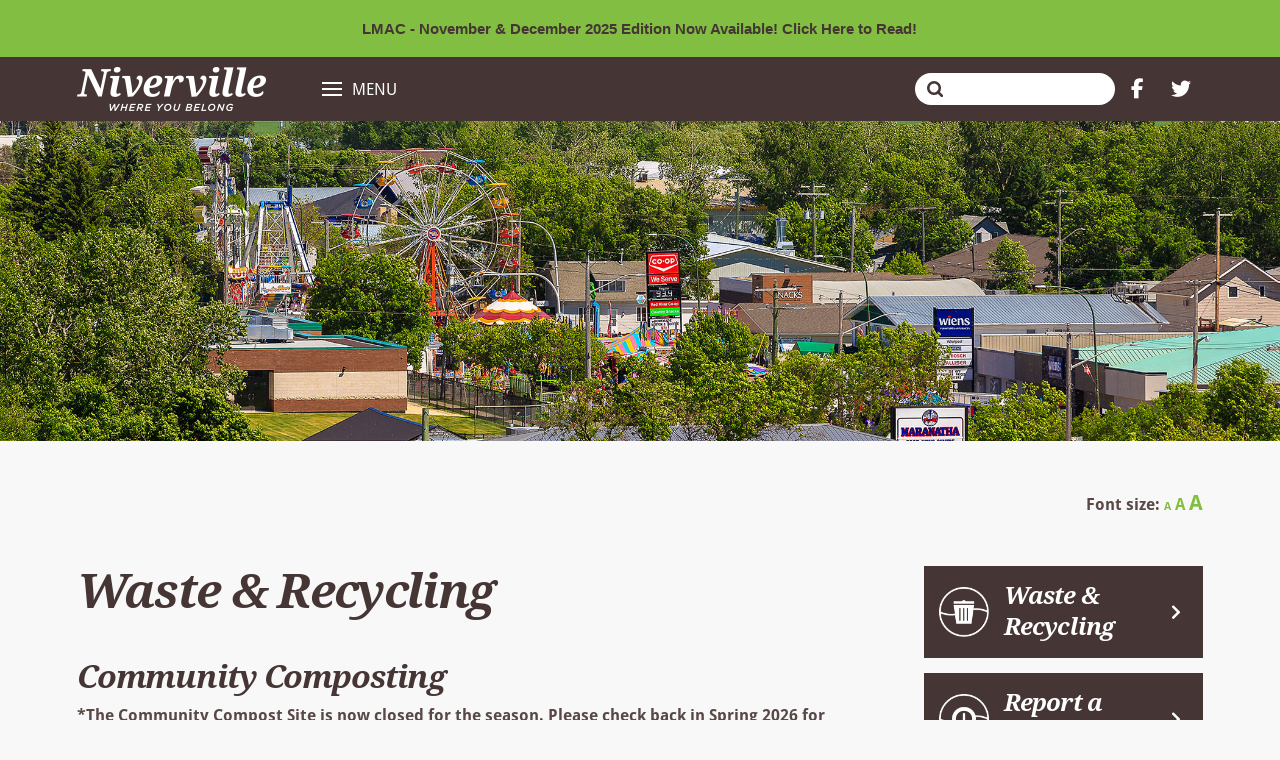

--- FILE ---
content_type: text/html; charset=UTF-8
request_url: https://www.whereyoubelong.ca/town-services/community-services/waste-recycling/
body_size: 157954
content:
<!DOCTYPE html>
<html class="no-js" lang="en-CA">
<head>
<meta charset="UTF-8">
<meta name="viewport" content="width=device-width, initial-scale=1.0">
<link rel="pingback" href="https://www.whereyoubelong.ca/xmlrpc.php">
<meta name='robots' content='index, follow, max-image-preview:large, max-snippet:-1, max-video-preview:-1' />

	<!-- Google Tag Manager -->
	<script>(function(w,d,s,l,i){w[l]=w[l]||[];w[l].push({'gtm.start':
	new Date().getTime(),event:'gtm.js'});var f=d.getElementsByTagName(s)[0],
	j=d.createElement(s),dl=l!='dataLayer'?'&l='+l:'';j.async=true;j.src=
	'https://www.googletagmanager.com/gtm.js?id='+i+dl;f.parentNode.insertBefore(j,f);
	})(window,document,'script','dataLayer','GTM-PHL4LBC');</script>
	<!-- End Google Tag Manager -->


	<!-- This site is optimized with the Yoast SEO plugin v26.8 - https://yoast.com/product/yoast-seo-wordpress/ -->
	<title>Waste &amp; Recycling - Town of Niverville</title>
	<link rel="canonical" href="https://www.whereyoubelong.ca/town-services/community-services/waste-recycling/" />
	<meta property="og:locale" content="en_US" />
	<meta property="og:type" content="article" />
	<meta property="og:title" content="Waste &amp; Recycling - Town of Niverville" />
	<meta property="og:description" content="Community Composting *The Community Compost Site is now closed for the season. Please check back in Spring 2026 for further ... Read More" />
	<meta property="og:url" content="https://www.whereyoubelong.ca/town-services/community-services/waste-recycling/" />
	<meta property="og:site_name" content="Town of Niverville" />
	<meta property="article:modified_time" content="2025-12-22T20:47:51+00:00" />
	<meta property="og:image" content="https://www.whereyoubelong.ca/wp-content/uploads/2025/04/Map-to-Compost-Site.png" />
	<meta property="og:image:width" content="1880" />
	<meta property="og:image:height" content="1576" />
	<meta property="og:image:type" content="image/png" />
	<meta name="twitter:card" content="summary_large_image" />
	<meta name="twitter:label1" content="Est. reading time" />
	<meta name="twitter:data1" content="5 minutes" />
	<script type="application/ld+json" class="yoast-schema-graph">{"@context":"https://schema.org","@graph":[{"@type":"WebPage","@id":"https://www.whereyoubelong.ca/town-services/community-services/waste-recycling/","url":"https://www.whereyoubelong.ca/town-services/community-services/waste-recycling/","name":"Waste & Recycling - Town of Niverville","isPartOf":{"@id":"https://www.whereyoubelong.ca/#website"},"primaryImageOfPage":{"@id":"https://www.whereyoubelong.ca/town-services/community-services/waste-recycling/#primaryimage"},"image":{"@id":"https://www.whereyoubelong.ca/town-services/community-services/waste-recycling/#primaryimage"},"thumbnailUrl":"https://www.whereyoubelong.ca/wp-content/uploads/2025/04/Map-to-Compost-Site-300x251.png","datePublished":"2020-08-25T17:01:49+00:00","dateModified":"2025-12-22T20:47:51+00:00","breadcrumb":{"@id":"https://www.whereyoubelong.ca/town-services/community-services/waste-recycling/#breadcrumb"},"inLanguage":"en-CA","potentialAction":[{"@type":"ReadAction","target":["https://www.whereyoubelong.ca/town-services/community-services/waste-recycling/"]}]},{"@type":"ImageObject","inLanguage":"en-CA","@id":"https://www.whereyoubelong.ca/town-services/community-services/waste-recycling/#primaryimage","url":"https://www.whereyoubelong.ca/wp-content/uploads/2025/04/Map-to-Compost-Site.png","contentUrl":"https://www.whereyoubelong.ca/wp-content/uploads/2025/04/Map-to-Compost-Site.png","width":1880,"height":1576},{"@type":"BreadcrumbList","@id":"https://www.whereyoubelong.ca/town-services/community-services/waste-recycling/#breadcrumb","itemListElement":[{"@type":"ListItem","position":1,"name":"Home","item":"https://www.whereyoubelong.ca/"},{"@type":"ListItem","position":2,"name":"Town Services","item":"https://www.whereyoubelong.ca/town-services/"},{"@type":"ListItem","position":3,"name":"Community Services","item":"https://www.whereyoubelong.ca/town-services/community-services/"},{"@type":"ListItem","position":4,"name":"Waste &#038; Recycling"}]},{"@type":"WebSite","@id":"https://www.whereyoubelong.ca/#website","url":"https://www.whereyoubelong.ca/","name":"Town of Niverville","description":"Where You Belong","potentialAction":[{"@type":"SearchAction","target":{"@type":"EntryPoint","urlTemplate":"https://www.whereyoubelong.ca/?s={search_term_string}"},"query-input":{"@type":"PropertyValueSpecification","valueRequired":true,"valueName":"search_term_string"}}],"inLanguage":"en-CA"}]}</script>
	<!-- / Yoast SEO plugin. -->


<link rel="alternate" type="application/rss+xml" title="Town of Niverville &raquo; Feed" href="https://www.whereyoubelong.ca/feed/" />
<link rel="alternate" title="oEmbed (JSON)" type="application/json+oembed" href="https://www.whereyoubelong.ca/wp-json/oembed/1.0/embed?url=https%3A%2F%2Fwww.whereyoubelong.ca%2Ftown-services%2Fcommunity-services%2Fwaste-recycling%2F" />
<link rel="alternate" title="oEmbed (XML)" type="text/xml+oembed" href="https://www.whereyoubelong.ca/wp-json/oembed/1.0/embed?url=https%3A%2F%2Fwww.whereyoubelong.ca%2Ftown-services%2Fcommunity-services%2Fwaste-recycling%2F&#038;format=xml" />
<style id='wp-img-auto-sizes-contain-inline-css' type='text/css'>
img:is([sizes=auto i],[sizes^="auto," i]){contain-intrinsic-size:3000px 1500px}
/*# sourceURL=wp-img-auto-sizes-contain-inline-css */
</style>
<style id='wp-emoji-styles-inline-css' type='text/css'>

	img.wp-smiley, img.emoji {
		display: inline !important;
		border: none !important;
		box-shadow: none !important;
		height: 1em !important;
		width: 1em !important;
		margin: 0 0.07em !important;
		vertical-align: -0.1em !important;
		background: none !important;
		padding: 0 !important;
	}
/*# sourceURL=wp-emoji-styles-inline-css */
</style>
<style id='wp-block-library-inline-css' type='text/css'>
:root{--wp-block-synced-color:#7a00df;--wp-block-synced-color--rgb:122,0,223;--wp-bound-block-color:var(--wp-block-synced-color);--wp-editor-canvas-background:#ddd;--wp-admin-theme-color:#007cba;--wp-admin-theme-color--rgb:0,124,186;--wp-admin-theme-color-darker-10:#006ba1;--wp-admin-theme-color-darker-10--rgb:0,107,160.5;--wp-admin-theme-color-darker-20:#005a87;--wp-admin-theme-color-darker-20--rgb:0,90,135;--wp-admin-border-width-focus:2px}@media (min-resolution:192dpi){:root{--wp-admin-border-width-focus:1.5px}}.wp-element-button{cursor:pointer}:root .has-very-light-gray-background-color{background-color:#eee}:root .has-very-dark-gray-background-color{background-color:#313131}:root .has-very-light-gray-color{color:#eee}:root .has-very-dark-gray-color{color:#313131}:root .has-vivid-green-cyan-to-vivid-cyan-blue-gradient-background{background:linear-gradient(135deg,#00d084,#0693e3)}:root .has-purple-crush-gradient-background{background:linear-gradient(135deg,#34e2e4,#4721fb 50%,#ab1dfe)}:root .has-hazy-dawn-gradient-background{background:linear-gradient(135deg,#faaca8,#dad0ec)}:root .has-subdued-olive-gradient-background{background:linear-gradient(135deg,#fafae1,#67a671)}:root .has-atomic-cream-gradient-background{background:linear-gradient(135deg,#fdd79a,#004a59)}:root .has-nightshade-gradient-background{background:linear-gradient(135deg,#330968,#31cdcf)}:root .has-midnight-gradient-background{background:linear-gradient(135deg,#020381,#2874fc)}:root{--wp--preset--font-size--normal:16px;--wp--preset--font-size--huge:42px}.has-regular-font-size{font-size:1em}.has-larger-font-size{font-size:2.625em}.has-normal-font-size{font-size:var(--wp--preset--font-size--normal)}.has-huge-font-size{font-size:var(--wp--preset--font-size--huge)}.has-text-align-center{text-align:center}.has-text-align-left{text-align:left}.has-text-align-right{text-align:right}.has-fit-text{white-space:nowrap!important}#end-resizable-editor-section{display:none}.aligncenter{clear:both}.items-justified-left{justify-content:flex-start}.items-justified-center{justify-content:center}.items-justified-right{justify-content:flex-end}.items-justified-space-between{justify-content:space-between}.screen-reader-text{border:0;clip-path:inset(50%);height:1px;margin:-1px;overflow:hidden;padding:0;position:absolute;width:1px;word-wrap:normal!important}.screen-reader-text:focus{background-color:#ddd;clip-path:none;color:#444;display:block;font-size:1em;height:auto;left:5px;line-height:normal;padding:15px 23px 14px;text-decoration:none;top:5px;width:auto;z-index:100000}html :where(.has-border-color){border-style:solid}html :where([style*=border-top-color]){border-top-style:solid}html :where([style*=border-right-color]){border-right-style:solid}html :where([style*=border-bottom-color]){border-bottom-style:solid}html :where([style*=border-left-color]){border-left-style:solid}html :where([style*=border-width]){border-style:solid}html :where([style*=border-top-width]){border-top-style:solid}html :where([style*=border-right-width]){border-right-style:solid}html :where([style*=border-bottom-width]){border-bottom-style:solid}html :where([style*=border-left-width]){border-left-style:solid}html :where(img[class*=wp-image-]){height:auto;max-width:100%}:where(figure){margin:0 0 1em}html :where(.is-position-sticky){--wp-admin--admin-bar--position-offset:var(--wp-admin--admin-bar--height,0px)}@media screen and (max-width:600px){html :where(.is-position-sticky){--wp-admin--admin-bar--position-offset:0px}}

/*# sourceURL=wp-block-library-inline-css */
</style><style id='global-styles-inline-css' type='text/css'>
:root{--wp--preset--aspect-ratio--square: 1;--wp--preset--aspect-ratio--4-3: 4/3;--wp--preset--aspect-ratio--3-4: 3/4;--wp--preset--aspect-ratio--3-2: 3/2;--wp--preset--aspect-ratio--2-3: 2/3;--wp--preset--aspect-ratio--16-9: 16/9;--wp--preset--aspect-ratio--9-16: 9/16;--wp--preset--color--black: #000000;--wp--preset--color--cyan-bluish-gray: #abb8c3;--wp--preset--color--white: #ffffff;--wp--preset--color--pale-pink: #f78da7;--wp--preset--color--vivid-red: #cf2e2e;--wp--preset--color--luminous-vivid-orange: #ff6900;--wp--preset--color--luminous-vivid-amber: #fcb900;--wp--preset--color--light-green-cyan: #7bdcb5;--wp--preset--color--vivid-green-cyan: #00d084;--wp--preset--color--pale-cyan-blue: #8ed1fc;--wp--preset--color--vivid-cyan-blue: #0693e3;--wp--preset--color--vivid-purple: #9b51e0;--wp--preset--gradient--vivid-cyan-blue-to-vivid-purple: linear-gradient(135deg,rgb(6,147,227) 0%,rgb(155,81,224) 100%);--wp--preset--gradient--light-green-cyan-to-vivid-green-cyan: linear-gradient(135deg,rgb(122,220,180) 0%,rgb(0,208,130) 100%);--wp--preset--gradient--luminous-vivid-amber-to-luminous-vivid-orange: linear-gradient(135deg,rgb(252,185,0) 0%,rgb(255,105,0) 100%);--wp--preset--gradient--luminous-vivid-orange-to-vivid-red: linear-gradient(135deg,rgb(255,105,0) 0%,rgb(207,46,46) 100%);--wp--preset--gradient--very-light-gray-to-cyan-bluish-gray: linear-gradient(135deg,rgb(238,238,238) 0%,rgb(169,184,195) 100%);--wp--preset--gradient--cool-to-warm-spectrum: linear-gradient(135deg,rgb(74,234,220) 0%,rgb(151,120,209) 20%,rgb(207,42,186) 40%,rgb(238,44,130) 60%,rgb(251,105,98) 80%,rgb(254,248,76) 100%);--wp--preset--gradient--blush-light-purple: linear-gradient(135deg,rgb(255,206,236) 0%,rgb(152,150,240) 100%);--wp--preset--gradient--blush-bordeaux: linear-gradient(135deg,rgb(254,205,165) 0%,rgb(254,45,45) 50%,rgb(107,0,62) 100%);--wp--preset--gradient--luminous-dusk: linear-gradient(135deg,rgb(255,203,112) 0%,rgb(199,81,192) 50%,rgb(65,88,208) 100%);--wp--preset--gradient--pale-ocean: linear-gradient(135deg,rgb(255,245,203) 0%,rgb(182,227,212) 50%,rgb(51,167,181) 100%);--wp--preset--gradient--electric-grass: linear-gradient(135deg,rgb(202,248,128) 0%,rgb(113,206,126) 100%);--wp--preset--gradient--midnight: linear-gradient(135deg,rgb(2,3,129) 0%,rgb(40,116,252) 100%);--wp--preset--font-size--small: 13px;--wp--preset--font-size--medium: 20px;--wp--preset--font-size--large: 36px;--wp--preset--font-size--x-large: 42px;--wp--preset--spacing--20: 0.44rem;--wp--preset--spacing--30: 0.67rem;--wp--preset--spacing--40: 1rem;--wp--preset--spacing--50: 1.5rem;--wp--preset--spacing--60: 2.25rem;--wp--preset--spacing--70: 3.38rem;--wp--preset--spacing--80: 5.06rem;--wp--preset--shadow--natural: 6px 6px 9px rgba(0, 0, 0, 0.2);--wp--preset--shadow--deep: 12px 12px 50px rgba(0, 0, 0, 0.4);--wp--preset--shadow--sharp: 6px 6px 0px rgba(0, 0, 0, 0.2);--wp--preset--shadow--outlined: 6px 6px 0px -3px rgb(255, 255, 255), 6px 6px rgb(0, 0, 0);--wp--preset--shadow--crisp: 6px 6px 0px rgb(0, 0, 0);}:where(.is-layout-flex){gap: 0.5em;}:where(.is-layout-grid){gap: 0.5em;}body .is-layout-flex{display: flex;}.is-layout-flex{flex-wrap: wrap;align-items: center;}.is-layout-flex > :is(*, div){margin: 0;}body .is-layout-grid{display: grid;}.is-layout-grid > :is(*, div){margin: 0;}:where(.wp-block-columns.is-layout-flex){gap: 2em;}:where(.wp-block-columns.is-layout-grid){gap: 2em;}:where(.wp-block-post-template.is-layout-flex){gap: 1.25em;}:where(.wp-block-post-template.is-layout-grid){gap: 1.25em;}.has-black-color{color: var(--wp--preset--color--black) !important;}.has-cyan-bluish-gray-color{color: var(--wp--preset--color--cyan-bluish-gray) !important;}.has-white-color{color: var(--wp--preset--color--white) !important;}.has-pale-pink-color{color: var(--wp--preset--color--pale-pink) !important;}.has-vivid-red-color{color: var(--wp--preset--color--vivid-red) !important;}.has-luminous-vivid-orange-color{color: var(--wp--preset--color--luminous-vivid-orange) !important;}.has-luminous-vivid-amber-color{color: var(--wp--preset--color--luminous-vivid-amber) !important;}.has-light-green-cyan-color{color: var(--wp--preset--color--light-green-cyan) !important;}.has-vivid-green-cyan-color{color: var(--wp--preset--color--vivid-green-cyan) !important;}.has-pale-cyan-blue-color{color: var(--wp--preset--color--pale-cyan-blue) !important;}.has-vivid-cyan-blue-color{color: var(--wp--preset--color--vivid-cyan-blue) !important;}.has-vivid-purple-color{color: var(--wp--preset--color--vivid-purple) !important;}.has-black-background-color{background-color: var(--wp--preset--color--black) !important;}.has-cyan-bluish-gray-background-color{background-color: var(--wp--preset--color--cyan-bluish-gray) !important;}.has-white-background-color{background-color: var(--wp--preset--color--white) !important;}.has-pale-pink-background-color{background-color: var(--wp--preset--color--pale-pink) !important;}.has-vivid-red-background-color{background-color: var(--wp--preset--color--vivid-red) !important;}.has-luminous-vivid-orange-background-color{background-color: var(--wp--preset--color--luminous-vivid-orange) !important;}.has-luminous-vivid-amber-background-color{background-color: var(--wp--preset--color--luminous-vivid-amber) !important;}.has-light-green-cyan-background-color{background-color: var(--wp--preset--color--light-green-cyan) !important;}.has-vivid-green-cyan-background-color{background-color: var(--wp--preset--color--vivid-green-cyan) !important;}.has-pale-cyan-blue-background-color{background-color: var(--wp--preset--color--pale-cyan-blue) !important;}.has-vivid-cyan-blue-background-color{background-color: var(--wp--preset--color--vivid-cyan-blue) !important;}.has-vivid-purple-background-color{background-color: var(--wp--preset--color--vivid-purple) !important;}.has-black-border-color{border-color: var(--wp--preset--color--black) !important;}.has-cyan-bluish-gray-border-color{border-color: var(--wp--preset--color--cyan-bluish-gray) !important;}.has-white-border-color{border-color: var(--wp--preset--color--white) !important;}.has-pale-pink-border-color{border-color: var(--wp--preset--color--pale-pink) !important;}.has-vivid-red-border-color{border-color: var(--wp--preset--color--vivid-red) !important;}.has-luminous-vivid-orange-border-color{border-color: var(--wp--preset--color--luminous-vivid-orange) !important;}.has-luminous-vivid-amber-border-color{border-color: var(--wp--preset--color--luminous-vivid-amber) !important;}.has-light-green-cyan-border-color{border-color: var(--wp--preset--color--light-green-cyan) !important;}.has-vivid-green-cyan-border-color{border-color: var(--wp--preset--color--vivid-green-cyan) !important;}.has-pale-cyan-blue-border-color{border-color: var(--wp--preset--color--pale-cyan-blue) !important;}.has-vivid-cyan-blue-border-color{border-color: var(--wp--preset--color--vivid-cyan-blue) !important;}.has-vivid-purple-border-color{border-color: var(--wp--preset--color--vivid-purple) !important;}.has-vivid-cyan-blue-to-vivid-purple-gradient-background{background: var(--wp--preset--gradient--vivid-cyan-blue-to-vivid-purple) !important;}.has-light-green-cyan-to-vivid-green-cyan-gradient-background{background: var(--wp--preset--gradient--light-green-cyan-to-vivid-green-cyan) !important;}.has-luminous-vivid-amber-to-luminous-vivid-orange-gradient-background{background: var(--wp--preset--gradient--luminous-vivid-amber-to-luminous-vivid-orange) !important;}.has-luminous-vivid-orange-to-vivid-red-gradient-background{background: var(--wp--preset--gradient--luminous-vivid-orange-to-vivid-red) !important;}.has-very-light-gray-to-cyan-bluish-gray-gradient-background{background: var(--wp--preset--gradient--very-light-gray-to-cyan-bluish-gray) !important;}.has-cool-to-warm-spectrum-gradient-background{background: var(--wp--preset--gradient--cool-to-warm-spectrum) !important;}.has-blush-light-purple-gradient-background{background: var(--wp--preset--gradient--blush-light-purple) !important;}.has-blush-bordeaux-gradient-background{background: var(--wp--preset--gradient--blush-bordeaux) !important;}.has-luminous-dusk-gradient-background{background: var(--wp--preset--gradient--luminous-dusk) !important;}.has-pale-ocean-gradient-background{background: var(--wp--preset--gradient--pale-ocean) !important;}.has-electric-grass-gradient-background{background: var(--wp--preset--gradient--electric-grass) !important;}.has-midnight-gradient-background{background: var(--wp--preset--gradient--midnight) !important;}.has-small-font-size{font-size: var(--wp--preset--font-size--small) !important;}.has-medium-font-size{font-size: var(--wp--preset--font-size--medium) !important;}.has-large-font-size{font-size: var(--wp--preset--font-size--large) !important;}.has-x-large-font-size{font-size: var(--wp--preset--font-size--x-large) !important;}
/*# sourceURL=global-styles-inline-css */
</style>

<style id='classic-theme-styles-inline-css' type='text/css'>
/*! This file is auto-generated */
.wp-block-button__link{color:#fff;background-color:#32373c;border-radius:9999px;box-shadow:none;text-decoration:none;padding:calc(.667em + 2px) calc(1.333em + 2px);font-size:1.125em}.wp-block-file__button{background:#32373c;color:#fff;text-decoration:none}
/*# sourceURL=/wp-includes/css/classic-themes.min.css */
</style>
<link rel='stylesheet' id='powertip-css' href='https://www.whereyoubelong.ca/wp-content/plugins/devvn-image-hotspot/frontend/css/jquery.powertip.min.css?ver=1.2.0' type='text/css' media='all' />
<link rel='stylesheet' id='maps-points-css' href='https://www.whereyoubelong.ca/wp-content/plugins/devvn-image-hotspot/frontend/css/maps_points.css?ver=1.3.0' type='text/css' media='all' />
<link rel='stylesheet' id='owl-carousel-css' href='https://www.whereyoubelong.ca/wp-content/themes/pro-child/owl-carousel/assets/owl.carousel.min.css?ver=6.9' type='text/css' media='all' />
<link rel='stylesheet' id='owl-carousel-theme-css' href='https://www.whereyoubelong.ca/wp-content/themes/pro-child/owl-carousel/assets/owl.theme.default.min.css?ver=6.9' type='text/css' media='all' />
<link rel='stylesheet' id='x-stack-css' href='https://www.whereyoubelong.ca/wp-content/themes/pro/framework/dist/css/site/stacks/renew.css?ver=6.7.10' type='text/css' media='all' />
<link rel='stylesheet' id='x-child-css' href='https://www.whereyoubelong.ca/wp-content/themes/pro-child/style.css?ver=6.7.10' type='text/css' media='all' />
<style id='cs-inline-css' type='text/css'>
@media (min-width:1200px){.x-hide-xl{display:none !important;}}@media (min-width:979px) and (max-width:1199px){.x-hide-lg{display:none !important;}}@media (min-width:767px) and (max-width:978px){.x-hide-md{display:none !important;}}@media (min-width:480px) and (max-width:766px){.x-hide-sm{display:none !important;}}@media (max-width:479px){.x-hide-xs{display:none !important;}} a,h1 a:hover,h2 a:hover,h3 a:hover,h4 a:hover,h5 a:hover,h6 a:hover,.x-comment-time:hover,#reply-title small a,.comment-reply-link:hover,.x-comment-author a:hover,.x-recent-posts a:hover .h-recent-posts{color:#453635;}a:hover,#reply-title small a:hover{color:rgba(130,190,65,0.75);}.entry-title i,.entry-title svg{color:rgb(69,54,53);}a.x-img-thumbnail:hover,li.bypostauthor > article.comment{border-color:#453635;}.flex-direction-nav a,.flex-control-nav a:hover,.flex-control-nav a.flex-active,.x-dropcap,.x-skill-bar .bar,.x-pricing-column.featured h2,.h-comments-title small,.x-pagination a:hover,.woocommerce-pagination a:hover,.x-entry-share .x-share:hover,.entry-thumb,.widget_tag_cloud .tagcloud a:hover,.widget_product_tag_cloud .tagcloud a:hover,.x-highlight,.x-recent-posts .x-recent-posts-img:after,.x-portfolio-filters{background-color:#453635;}.x-portfolio-filters:hover{background-color:rgba(130,190,65,0.75);}.x-main{width:calc(72% - 3.20197%);}.x-sidebar{width:calc(100% - 3.20197% - 72%);}.h-landmark{font-weight:400;}.x-comment-author a{color:rgb(88,73,71);}.x-comment-author a,.comment-form-author label,.comment-form-email label,.comment-form-url label,.comment-form-rating label,.comment-form-comment label,.widget_calendar #wp-calendar caption,.widget_calendar #wp-calendar th,.x-accordion-heading .x-accordion-toggle,.x-nav-tabs > li > a:hover,.x-nav-tabs > .active > a,.x-nav-tabs > .active > a:hover{color:#453635;}.widget_calendar #wp-calendar th{border-bottom-color:#453635;}.x-pagination span.current,.woocommerce-pagination span[aria-current],.x-portfolio-filters-menu,.widget_tag_cloud .tagcloud a,.h-feature-headline span i,.widget_price_filter .ui-slider .ui-slider-handle{background-color:#453635;}@media (max-width:978.98px){}html{font-size:16px;}@media (min-width:479px){html{font-size:16px;}}@media (min-width:766px){html{font-size:16px;}}@media (min-width:978px){html{font-size:16px;}}@media (min-width:1199px){html{font-size:16px;}}body{font-style:normal;font-weight:400;color:rgb(88,73,71);background-color:rgb(249,248,248);}.w-b{font-weight:400 !important;}h1,h2,h3,h4,h5,h6,.h1,.h2,.h3,.h4,.h5,.h6,.x-text-headline{font-family:DroidSerif,sans-serif;font-style:italic;font-weight:700;}h1,.h1{letter-spacing:-0.035em;}h2,.h2{letter-spacing:-0.035em;}h3,.h3{letter-spacing:-0.035em;}h4,.h4{letter-spacing:-0.035em;}h5,.h5{letter-spacing:-0.035em;}h6,.h6{letter-spacing:-0.035em;}.w-h{font-weight:700 !important;}.x-container.width{width:88%;}.x-container.max{max-width:1200px;}.x-bar-content.x-container.width{flex-basis:88%;}.x-main.full{float:none;clear:both;display:block;width:auto;}@media (max-width:978.98px){.x-main.full,.x-main.left,.x-main.right,.x-sidebar.left,.x-sidebar.right{float:none;display:block;width:auto !important;}}.entry-header,.entry-content{font-size:1rem;}body,input,button,select,textarea{font-family:DroidSans,sans-serif;}h1,h2,h3,h4,h5,h6,.h1,.h2,.h3,.h4,.h5,.h6,h1 a,h2 a,h3 a,h4 a,h5 a,h6 a,.h1 a,.h2 a,.h3 a,.h4 a,.h5 a,.h6 a,blockquote{color:#453635;}.cfc-h-tx{color:#453635 !important;}.cfc-h-bd{border-color:#453635 !important;}.cfc-h-bg{background-color:#453635 !important;}.cfc-b-tx{color:rgb(88,73,71) !important;}.cfc-b-bd{border-color:rgb(88,73,71) !important;}.cfc-b-bg{background-color:rgb(88,73,71) !important;}.x-btn,.button,[type="submit"]{color:#453635;border-color:rgb(129,189,65);background-color:rgb(129,189,65);text-shadow:0 0.075em 0.075em rgba(0,0,0,0.5);border-radius:100em;}.x-btn:hover,.button:hover,[type="submit"]:hover{color:#ffffff;border-color:transparent;background-color:rgba(129,189,65,0.75);text-shadow:0 0.075em 0.075em rgba(0,0,0,0.5);}.x-btn.x-btn-real,.x-btn.x-btn-real:hover{margin-bottom:0.25em;text-shadow:0 0.075em 0.075em rgba(0,0,0,0.65);}.x-btn.x-btn-real{box-shadow:0 0.25em 0 0 #a71000,0 4px 9px rgba(0,0,0,0.75);}.x-btn.x-btn-real:hover{box-shadow:0 0.25em 0 0 #a71000,0 4px 9px rgba(0,0,0,0.75);}.x-btn.x-btn-flat,.x-btn.x-btn-flat:hover{margin-bottom:0;text-shadow:0 0.075em 0.075em rgba(0,0,0,0.65);box-shadow:none;}.x-btn.x-btn-transparent,.x-btn.x-btn-transparent:hover{margin-bottom:0;border-width:3px;text-shadow:none;text-transform:uppercase;background-color:transparent;box-shadow:none;}body .gform_wrapper .gfield_required{color:#453635;}body .gform_wrapper h2.gsection_title,body .gform_wrapper h3.gform_title,body .gform_wrapper .top_label .gfield_label,body .gform_wrapper .left_label .gfield_label,body .gform_wrapper .right_label .gfield_label{font-weight:700;}body .gform_wrapper h2.gsection_title{letter-spacing:-0.035em!important;}body .gform_wrapper h3.gform_title{letter-spacing:-0.035em!important;}body .gform_wrapper .top_label .gfield_label,body .gform_wrapper .left_label .gfield_label,body .gform_wrapper .right_label .gfield_label{color:#453635;}body .gform_wrapper .validation_message{font-weight:400;}.bg .mejs-container,.x-video .mejs-container{position:unset !important;} @font-face{font-family:'FontAwesomePro';font-style:normal;font-weight:900;font-display:block;src:url('https://www.whereyoubelong.ca/wp-content/themes/pro/cornerstone/assets/fonts/fa-solid-900.woff2?ver=6.7.2') format('woff2'),url('https://www.whereyoubelong.ca/wp-content/themes/pro/cornerstone/assets/fonts/fa-solid-900.ttf?ver=6.7.2') format('truetype');}[data-x-fa-pro-icon]{font-family:"FontAwesomePro" !important;}[data-x-fa-pro-icon]:before{content:attr(data-x-fa-pro-icon);}[data-x-icon],[data-x-icon-o],[data-x-icon-l],[data-x-icon-s],[data-x-icon-b],[data-x-icon-sr],[data-x-icon-ss],[data-x-icon-sl],[data-x-fa-pro-icon],[class*="cs-fa-"]{display:inline-flex;font-style:normal;font-weight:400;text-decoration:inherit;text-rendering:auto;-webkit-font-smoothing:antialiased;-moz-osx-font-smoothing:grayscale;}[data-x-icon].left,[data-x-icon-o].left,[data-x-icon-l].left,[data-x-icon-s].left,[data-x-icon-b].left,[data-x-icon-sr].left,[data-x-icon-ss].left,[data-x-icon-sl].left,[data-x-fa-pro-icon].left,[class*="cs-fa-"].left{margin-right:0.5em;}[data-x-icon].right,[data-x-icon-o].right,[data-x-icon-l].right,[data-x-icon-s].right,[data-x-icon-b].right,[data-x-icon-sr].right,[data-x-icon-ss].right,[data-x-icon-sl].right,[data-x-fa-pro-icon].right,[class*="cs-fa-"].right{margin-left:0.5em;}[data-x-icon]:before,[data-x-icon-o]:before,[data-x-icon-l]:before,[data-x-icon-s]:before,[data-x-icon-b]:before,[data-x-icon-sr]:before,[data-x-icon-ss]:before,[data-x-icon-sl]:before,[data-x-fa-pro-icon]:before,[class*="cs-fa-"]:before{line-height:1;}@font-face{font-family:'FontAwesome';font-style:normal;font-weight:900;font-display:block;src:url('https://www.whereyoubelong.ca/wp-content/themes/pro/cornerstone/assets/fonts/fa-solid-900.woff2?ver=6.7.2') format('woff2'),url('https://www.whereyoubelong.ca/wp-content/themes/pro/cornerstone/assets/fonts/fa-solid-900.ttf?ver=6.7.2') format('truetype');}[data-x-icon],[data-x-icon-s],[data-x-icon][class*="cs-fa-"]{font-family:"FontAwesome" !important;font-weight:900;}[data-x-icon]:before,[data-x-icon][class*="cs-fa-"]:before{content:attr(data-x-icon);}[data-x-icon-s]:before{content:attr(data-x-icon-s);}@font-face{font-family:'FontAwesomeRegular';font-style:normal;font-weight:400;font-display:block;src:url('https://www.whereyoubelong.ca/wp-content/themes/pro/cornerstone/assets/fonts/fa-regular-400.woff2?ver=6.7.2') format('woff2'),url('https://www.whereyoubelong.ca/wp-content/themes/pro/cornerstone/assets/fonts/fa-regular-400.ttf?ver=6.7.2') format('truetype');}@font-face{font-family:'FontAwesomePro';font-style:normal;font-weight:400;font-display:block;src:url('https://www.whereyoubelong.ca/wp-content/themes/pro/cornerstone/assets/fonts/fa-regular-400.woff2?ver=6.7.2') format('woff2'),url('https://www.whereyoubelong.ca/wp-content/themes/pro/cornerstone/assets/fonts/fa-regular-400.ttf?ver=6.7.2') format('truetype');}[data-x-icon-o]{font-family:"FontAwesomeRegular" !important;}[data-x-icon-o]:before{content:attr(data-x-icon-o);}@font-face{font-family:'FontAwesomeLight';font-style:normal;font-weight:300;font-display:block;src:url('https://www.whereyoubelong.ca/wp-content/themes/pro/cornerstone/assets/fonts/fa-light-300.woff2?ver=6.7.2') format('woff2'),url('https://www.whereyoubelong.ca/wp-content/themes/pro/cornerstone/assets/fonts/fa-light-300.ttf?ver=6.7.2') format('truetype');}@font-face{font-family:'FontAwesomePro';font-style:normal;font-weight:300;font-display:block;src:url('https://www.whereyoubelong.ca/wp-content/themes/pro/cornerstone/assets/fonts/fa-light-300.woff2?ver=6.7.2') format('woff2'),url('https://www.whereyoubelong.ca/wp-content/themes/pro/cornerstone/assets/fonts/fa-light-300.ttf?ver=6.7.2') format('truetype');}[data-x-icon-l]{font-family:"FontAwesomeLight" !important;font-weight:300;}[data-x-icon-l]:before{content:attr(data-x-icon-l);}@font-face{font-family:'FontAwesomeBrands';font-style:normal;font-weight:normal;font-display:block;src:url('https://www.whereyoubelong.ca/wp-content/themes/pro/cornerstone/assets/fonts/fa-brands-400.woff2?ver=6.7.2') format('woff2'),url('https://www.whereyoubelong.ca/wp-content/themes/pro/cornerstone/assets/fonts/fa-brands-400.ttf?ver=6.7.2') format('truetype');}[data-x-icon-b]{font-family:"FontAwesomeBrands" !important;}[data-x-icon-b]:before{content:attr(data-x-icon-b);}.widget.widget_rss li .rsswidget:before{content:"\f35d";padding-right:0.4em;font-family:"FontAwesome";} .ma-0.x-bar{height:auto;border-top-width:0;border-right-width:0;border-bottom-width:0;border-left-width:0;font-size:16px;background-color:#ffffff;z-index:9999;}.ma-0 .x-bar-content{display:flex;flex-direction:row;flex-grow:0;flex-shrink:1;height:auto;}.ma-0.x-bar-outer-spacers:after,.ma-0.x-bar-outer-spacers:before{flex-basis:0em;width:0em!important;height:0em;}.ma-0.x-bar-space{font-size:16px;height:auto;}.ma-1 .x-bar-content{justify-content:center;}.ma-2.x-bar{box-shadow:0em 0.15em 2em rgba(0,0,0,0.15);}.ma-2 .x-bar-content{flex-basis:100%;}.ma-3 .x-bar-content{align-items:center;}.ma-4.x-bar{padding-top:8px;padding-right:0px;padding-bottom:8px;padding-left:0px;}.ma-4 .x-bar-content{justify-content:space-between;}.ma-5 .x-bar-content{flex-basis:88%;}.ma-6 .x-bar-content{align-items:flex-start;}.ma-7.x-bar-container{display:flex;align-items:center;flex-grow:1;flex-shrink:0;flex-basis:auto;border-top-width:0;border-right-width:0;border-bottom-width:0;border-left-width:0;font-size:1em;z-index:1;}.ma-8.x-bar-container{flex-direction:column;justify-content:center;}.ma-9.x-bar-container{max-width:88%;}.ma-b.x-bar-container{flex-direction:row;}.ma-c.x-bar-container{justify-content:flex-start;}.ma-d.x-bar-container{justify-content:flex-end;}.ma-e.x-bar-container{margin-top:30px;margin-right:0px;margin-bottom:30px;margin-left:0px;}.ma-f.x-image{font-size:1em;border-top-width:0;border-right-width:0;border-bottom-width:0;border-left-width:0;background-color:transparent;}.ma-f.x-image img{aspect-ratio:auto;}.ma-g.x-image{margin-top:0px;margin-right:4vw;margin-bottom:0px;margin-left:0px;}.ma-h.x-image{width:300px;}.ma-h.x-image img{width:100%;}.ma-i.x-anchor {height:3em;}.ma-i.x-anchor .x-anchor-text-primary {font-weight:inherit;color:rgb(255,255,255);}.ma-i.x-anchor .x-toggle {color:rgb(255,255,255);}.ma-i.x-anchor .x-toggle-burger {width:10em;margin-top:3em;margin-bottom:3em;font-size:2px;}.ma-i.x-anchor .x-toggle-burger-bun-t {transform:translate3d(0,calc(3em * -1),0);}.ma-i.x-anchor .x-toggle-burger-bun-b {transform:translate3d(0,3em,0);}.ma-j.x-anchor .x-graphic {margin-top:5px;margin-right:5px;margin-bottom:5px;margin-left:5px;}.ma-j.x-anchor .x-graphic-icon {font-size:1.25em;width:auto;border-top-width:0;border-right-width:0;border-bottom-width:0;border-left-width:0;}.ma-k.x-anchor {border-top-width:0;border-right-width:0;border-bottom-width:0;border-left-width:0;font-size:1em;}.ma-k.x-anchor .x-anchor-content {display:flex;flex-direction:row;justify-content:center;align-items:center;}.ma-m.x-anchor {background-color:rgba(255,255,255,0);}.ma-n.x-anchor .x-anchor-text {margin-top:5px;margin-right:5px;margin-bottom:5px;margin-left:5px;}.ma-n.x-anchor .x-graphic-icon {color:rgba(0,0,0,1);}.ma-n.x-anchor:hover .x-graphic-icon,.ma-n.x-anchor[class*="active"] .x-graphic-icon,[data-x-effect-provider*="colors"]:hover .ma-n.x-anchor .x-graphic-icon {color:rgba(0,0,0,0.5);}.ma-n.x-anchor .x-toggle-burger {margin-right:0;margin-left:0;}.ma-o.x-anchor .x-anchor-text-primary {font-family:inherit;font-size:1em;font-style:normal;line-height:1;}.ma-p.x-anchor {width:2.75em;height:2.75em;border-top-left-radius:100em;border-top-right-radius:100em;border-bottom-right-radius:100em;border-bottom-left-radius:100em;}.ma-p.x-anchor .x-graphic-icon {background-color:transparent;}.ma-q.x-anchor .x-graphic-icon {color:rgb(255,255,255);}.ma-r.x-anchor:hover .x-graphic-icon,.ma-r.x-anchor[class*="active"] .x-graphic-icon,[data-x-effect-provider*="colors"]:hover .ma-r.x-anchor .x-graphic-icon {color:#1877F2;}.ma-s.x-anchor:hover .x-graphic-icon,.ma-s.x-anchor[class*="active"] .x-graphic-icon,[data-x-effect-provider*="colors"]:hover .ma-s.x-anchor .x-graphic-icon {color:#1DA1F2;}.ma-t.x-anchor {background-color:transparent;}.ma-t.x-anchor .x-toggle {color:rgba(0,0,0,1);}.ma-t.x-anchor:hover .x-toggle,.ma-t.x-anchor[class*="active"] .x-toggle,[data-x-effect-provider*="colors"]:hover .ma-t.x-anchor .x-toggle {color:rgba(0,0,0,0.5);}.ma-t.x-anchor .x-toggle-burger {width:12em;margin-top:3.25em;margin-bottom:3.25em;font-size:0.1em;}.ma-t.x-anchor .x-toggle-burger-bun-t {transform:translate3d(0,calc(3.25em * -1),0);}.ma-t.x-anchor .x-toggle-burger-bun-b {transform:translate3d(0,3.25em,0);}.ma-u.x-anchor .x-anchor-text-primary {font-weight:400;color:rgba(0,0,0,1);}.ma-u.x-anchor:hover .x-anchor-text-primary,.ma-u.x-anchor[class*="active"] .x-anchor-text-primary,[data-x-effect-provider*="colors"]:hover .ma-u.x-anchor .x-anchor-text-primary {color:rgba(0,0,0,0.5);}.ma-v.x-anchor {margin-top:5px;margin-right:0px;margin-bottom:5px;margin-left:0px;background-color:transparent;}.ma-v.x-anchor .x-anchor-text {margin-top:0px;margin-right:auto;margin-bottom:0px;margin-left:0px;}.ma-v.x-anchor .x-anchor-sub-indicator {margin-top:5px;margin-right:5px;margin-bottom:5px;margin-left:5px;font-size:1em;color:rgba(0,0,0,1);}.ma-v.x-anchor:hover .x-anchor-sub-indicator,.ma-v.x-anchor[class*="active"] .x-anchor-sub-indicator,[data-x-effect-provider*="colors"]:hover .ma-v.x-anchor .x-anchor-sub-indicator {color:rgba(0,0,0,0.5);}.ma-w {width:100%;font-size:16px;border-top-width:0;border-right-width:0;border-bottom-width:0;border-left-width:0;background-color:rgb(255,255,255);box-shadow:0em 0.15em 2em 0em rgba(0,0,0,0.15);transition-duration:500ms,500ms,0s;transition-timing-function:cubic-bezier(0.400,0.000,0.200,1.000);}.ma-w:not(.x-active) {transition-delay:0s,0s,500ms;}.ma-x{width:50%;max-width:200px;height:2em;border-top-width:0;border-right-width:0;border-bottom-width:0;border-left-width:0;border-top-left-radius:100em;border-top-right-radius:100em;border-bottom-right-radius:100em;border-bottom-left-radius:100em;font-size:1em;background-color:#ffffff;}.ma-x.x-search-focused{border-top-left-radius:100em;border-top-right-radius:100em;border-bottom-right-radius:100em;border-bottom-left-radius:100em;}.ma-x .x-search-input{order:2;margin-top:0px;margin-right:0px;margin-bottom:0px;margin-left:0px;font-family:inherit;font-size:1em;font-style:normal;font-weight:400;line-height:1.5;color:#453635;}.ma-x .x-search-btn-submit{order:1;width:1em;height:1em;margin-top:0.5em;margin-right:0.5em;margin-bottom:0.5em;margin-left:0.75em;border-top-width:0;border-right-width:0;border-bottom-width:0;border-left-width:0;font-size:1em;color:#453635;background-color:transparent;}.ma-x .x-search-btn-clear{order:3;width:1.5em;height:1.5em;margin-top:0.3em;margin-right:0.3em;margin-bottom:0.3em;margin-left:0.3em;border-top-width:0;border-right-width:0;border-bottom-width:0;border-left-width:0;border-top-left-radius:100em;border-top-right-radius:100em;border-bottom-right-radius:100em;border-bottom-left-radius:100em;color:rgba(255,255,255,1);font-size:1em;background-color:rgba(69,54,53,0.75);}.ma-x .x-search-btn-clear:focus,.ma-x .x-search-btn-clear:hover{border-top-left-radius:100em;border-top-right-radius:100em;border-bottom-right-radius:100em;border-bottom-left-radius:100em;background-color:#453635;}.ma-y{font-size:16px;transition-duration:500ms;}.ma-y .x-off-canvas-bg{background-color:rgba(0,0,0,0.75);transition-duration:500ms;transition-timing-function:cubic-bezier(0.400,0.000,0.200,1.000);}.ma-y .x-off-canvas-close{width:calc(1em * 2);height:calc(1em * 2);font-size:1.5em;color:rgba(0,0,0,0.5);transition-duration:0.3s,500ms,500ms;transition-timing-function:ease-in-out,cubic-bezier(0.400,0.000,0.200,1.000),cubic-bezier(0.400,0.000,0.200,1.000);}.ma-y .x-off-canvas-close:focus,.ma-y .x-off-canvas-close:hover{color:rgba(0,0,0,1);}.ma-y .x-off-canvas-content{max-width:24em;padding-top:calc(1.5em * 2);padding-right:calc(1.5em * 2);padding-bottom:calc(1.5em * 2);padding-left:calc(1.5em * 2);border-top-width:0;border-right-width:0;border-bottom-width:0;border-left-width:0;background-color:#ffffff;box-shadow:0em 0em 2em 0em rgba(0,0,0,0.25);transition-duration:500ms;transition-timing-function:cubic-bezier(0.400,0.000,0.200,1.000);}.ma-z{font-size:1em;}.ma-z [data-x-toggle-collapse]{transition-duration:300ms;transition-timing-function:cubic-bezier(0.400,0.000,0.200,1.000);}  .m26-0.x-bar{height:auto;border-top-width:0;border-right-width:0;border-bottom-width:0;border-left-width:0;z-index:9999;}.m26-0 .x-bar-content{display:flex;flex-direction:row;flex-grow:0;flex-shrink:1;height:auto;}.m26-1.x-bar{font-size:16px;background-color:#ffffff;box-shadow:0em 0.15em 2em rgba(0,0,0,0.15);}.m26-1 .x-bar-content{justify-content:space-between;flex-basis:100%;}.m26-1.x-bar-outer-spacers:after,.m26-1.x-bar-outer-spacers:before{flex-basis:0em;width:0em!important;height:0em;}.m26-1.x-bar-space{font-size:16px;}.m26-2 .x-bar-content{align-items:center;}.m26-3.x-bar{padding-top:60px;padding-bottom:30px;}.m26-3 .x-bar-content{align-items:flex-start;}.m26-4.x-bar{padding-right:0px;padding-left:0px;font-size:14px;background-color:#453636;}.m26-4 .x-bar-content{justify-content:flex-start;flex-basis:88%;}.m26-4.x-bar-outer-spacers:after,.m26-4.x-bar-outer-spacers:before{flex-basis:0px;width:0px!important;height:0px;}.m26-4.x-bar-space{font-size:14px;}.m26-5.x-bar{padding-top:30px;padding-bottom:60px;}.m26-6.x-bar-container{display:flex;flex-grow:1;flex-shrink:0;border-top-width:0;border-right-width:0;border-bottom-width:0;border-left-width:0;font-size:1em;z-index:1;}.m26-7.x-bar-container{flex-direction:row;}.m26-8.x-bar-container{justify-content:space-between;flex-basis:auto;}.m26-9.x-bar-container{align-items:center;}.m26-b.x-bar-container{justify-content:flex-start;flex-basis:0%;}.m26-c.x-bar-container{flex-wrap:wrap;align-content:center;}.m26-d.x-bar-container{padding-top:0px;padding-right:4%;padding-bottom:0px;padding-left:0px;}.m26-e.x-bar-container{flex-direction:column;}.m26-f.x-bar-container{align-items:flex-start;}.m26-g.x-image{font-size:1em;border-top-width:0;border-right-width:0;border-bottom-width:0;border-left-width:0;background-color:transparent;}.m26-g.x-image img{aspect-ratio:auto;}.m26-h.x-anchor {width:2em;height:2em;border-top-width:0;border-right-width:0;border-bottom-width:0;border-left-width:0;font-size:1em;background-color:transparent;}.m26-h.x-anchor .x-anchor-content {display:flex;flex-direction:row;justify-content:center;align-items:center;}.m26-h.x-anchor .x-graphic-icon {font-size:1.25em;width:auto;color:rgb(255,255,255);border-top-width:0;border-right-width:0;border-bottom-width:0;border-left-width:0;background-color:transparent;}.m26-i.x-anchor:hover .x-graphic-icon,.m26-i.x-anchor[class*="active"] .x-graphic-icon,[data-x-effect-provider*="colors"]:hover .m26-i.x-anchor .x-graphic-icon {color:#1877f2;}.m26-j.x-anchor:hover .x-graphic-icon,.m26-j.x-anchor[class*="active"] .x-graphic-icon,[data-x-effect-provider*="colors"]:hover .m26-j.x-anchor .x-graphic-icon {color:#1da1f2;}.m26-k{font-size:14px;}.m26-k .widget:not(:first-child){margin-top:2.5rem;margin-right:0;margin-bottom:0;margin-left:0;}.m26-k .widget .h-widget{margin-top:0;margin-right:0;margin-bottom:0.5em;margin-left:0;} 
/*# sourceURL=cs-inline-css */
</style>
<script type="text/javascript" src="https://www.whereyoubelong.ca/wp-includes/js/jquery/jquery.min.js?ver=3.7.1" id="jquery-core-js"></script>
<script type="text/javascript" src="https://www.whereyoubelong.ca/wp-includes/js/jquery/jquery-migrate.min.js?ver=3.4.1" id="jquery-migrate-js"></script>
<script type="text/javascript" src="https://www.whereyoubelong.ca/wp-content/themes/pro-child/js/nv-menu.js?ver=6.9" id="nv-menu-js"></script>
<link rel="https://api.w.org/" href="https://www.whereyoubelong.ca/wp-json/" /><link rel="alternate" title="JSON" type="application/json" href="https://www.whereyoubelong.ca/wp-json/wp/v2/pages/385" /><link rel='shortlink' href='https://www.whereyoubelong.ca/?p=385' />

	<style id="zeno-font-resizer" type="text/css">
		p.zeno_font_resizer .screen-reader-text {
			border: 0;
			clip: rect(1px, 1px, 1px, 1px);
			clip-path: inset(50%);
			height: 1px;
			margin: -1px;
			overflow: hidden;
			padding: 0;
			position: absolute;
			width: 1px;
			word-wrap: normal !important;
		}
	</style>
	<link rel="icon" href="https://www.whereyoubelong.ca/wp-content/uploads/2020/10/cropped-favicon-square-1-32x32.png" sizes="32x32" />
<link rel="icon" href="https://www.whereyoubelong.ca/wp-content/uploads/2020/10/cropped-favicon-square-1-192x192.png" sizes="192x192" />
<link rel="apple-touch-icon" href="https://www.whereyoubelong.ca/wp-content/uploads/2020/10/cropped-favicon-square-1-180x180.png" />
<meta name="msapplication-TileImage" content="https://www.whereyoubelong.ca/wp-content/uploads/2020/10/cropped-favicon-square-1-270x270.png" />
		<style type="text/css" id="wp-custom-css">
			.x-colophon .widget ul li {
	background-color: rgba(0,0,0,0) !important;
}

.button.btn-yellow {
	color: #453636;
	background: #ffd340;
}

.button.btn-yellow:hover {
	color: #453636;
	background: rgba(255,211,64,0.75);
}

@media (min-width: 767px) {
	.mobile-menu-item {
		display: none;
	}
}		</style>
		<style>@font-face{font-family:DroidSans;font-display:auto;src:url('https://www.whereyoubelong.ca/wp-content/uploads/2020/07/DroidSans-Bold.ttf') format('truetype');font-weight:700;font-style:normal;}@font-face{font-family:DroidSans;font-display:auto;src:url('https://www.whereyoubelong.ca/wp-content/uploads/2020/07/DroidSans.ttf') format('truetype');font-weight:400;font-style:normal;}@font-face{font-family:DroidSerif;font-display:auto;src:url('https://www.whereyoubelong.ca/wp-content/uploads/2020/07/DroidSerif-Bold.ttf') format('truetype');font-weight:700;font-style:normal;}@font-face{font-family:DroidSerif;font-display:auto;src:url('https://www.whereyoubelong.ca/wp-content/uploads/2020/07/DroidSerif-BoldItalic.ttf') format('truetype');font-weight:700;font-style:italic;}@font-face{font-family:DroidSerif;font-display:auto;src:url('https://www.whereyoubelong.ca/wp-content/uploads/2020/07/DroidSerif-Italic.ttf') format('truetype');font-weight:400;font-style:italic;}@font-face{font-family:DroidSerif;font-display:auto;src:url('https://www.whereyoubelong.ca/wp-content/uploads/2020/07/DroidSerif.ttf') format('truetype');font-weight:400;font-style:normal;}</style>				<style type="text/css" id="c4wp-checkout-css">
					.woocommerce-checkout .c4wp_captcha_field {
						margin-bottom: 10px;
						margin-top: 15px;
						position: relative;
						display: inline-block;
					}
				</style>
							<style type="text/css" id="c4wp-v3-lp-form-css">
				.login #login, .login #lostpasswordform {
					min-width: 350px !important;
				}
				.wpforms-field-c4wp iframe {
					width: 100% !important;
				}
			</style>
			</head>
<body class="wp-singular page-template-default page page-id-385 page-child parent-pageid-377 wp-theme-pro wp-child-theme-pro-child x-renew x-child-theme-active x-full-width-layout-active x-content-sidebar-active pro-v6_7_10">

  
  
  <div id="x-root" class="x-root">

    
<!-- Google Tag Manager (noscript) -->
<noscript><iframe src="https://www.googletagmanager.com/ns.html?id=GTM-PHL4LBC"
height="0" width="0" style="display:none;visibility:hidden"></iframe></noscript>
<!-- End Google Tag Manager (noscript) -->


    <div id="x-site" class="x-site site">

      <header class="x-masthead" role="banner">
        <div class="x-bar x-bar-top x-bar-h x-bar-relative x-bar-outer-spacers e10-e1 ma-0 ma-1 ma-2 ma-3" data-x-bar="{&quot;id&quot;:&quot;e10-e1&quot;,&quot;region&quot;:&quot;top&quot;,&quot;height&quot;:&quot;auto&quot;}" id="alert-bar"><div class="e10-e1 x-bar-content"><div class="x-bar-container e10-e2 ma-7 ma-8 ma-9 ma-a"><a href="https://www.whereyoubelong.ca/2026/01/14/lmac-november-december-2025-edition/" target="_blank" style="color: #453635; font-family: 'Droid Sans', sans-serif; font-weight: 600;font-style: normal;font-size:15px;">LMAC - November & December 2025 Edition Now Available! Click Here to Read!</a></div></div></div><div class="x-bar x-bar-top x-bar-h x-bar-relative x-bar-outer-spacers x-hide-sm x-hide-xs e10-e4 ma-0 ma-3 ma-4 ma-5" data-x-bar="{&quot;id&quot;:&quot;e10-e4&quot;,&quot;region&quot;:&quot;top&quot;,&quot;height&quot;:&quot;auto&quot;}" id="desktop-bar"><div class="e10-e4 x-bar-content"><div class="x-bar-container e10-e5 ma-7 ma-a ma-b ma-c"><a class="x-image e10-e6 ma-f ma-g site-logo" href="https://www.whereyoubelong.ca"><img src="https://www.whereyoubelong.ca/wp-content/uploads/2020/07/Niverville_Logo_REV.png" width="189" height="44" alt="Niverville - Where You Belong" loading="lazy"></a><div class="x-anchor x-anchor-toggle has-graphic e10-e7 ma-i ma-j ma-k ma-l ma-m ma-n ma-o" tabindex="0" id="nv-dropdown-menu-revised-anchor-toggle" role="button" data-x-toggle="1" data-x-toggleable="e10-e7" aria-controls="nv-dropdown-menu-revised-dropdown" aria-expanded="false" aria-haspopup="true" aria-label="Toggle Dropdown Content"><div class="x-anchor-content"><span class="x-graphic" aria-hidden="true">
<span class="x-toggle x-toggle-burger x-graphic-child x-graphic-toggle" aria-hidden="true">

  
    <span class="x-toggle-burger-bun-t" data-x-toggle-anim="x-bun-t-1"></span>
    <span class="x-toggle-burger-patty" data-x-toggle-anim="x-patty-1"></span>
    <span class="x-toggle-burger-bun-b" data-x-toggle-anim="x-bun-b-1"></span>

  
</span></span><div class="x-anchor-text"><span class="x-anchor-text-primary">MENU</span></div></div></div></div><div class="x-bar-container e10-e9 ma-7 ma-a ma-b ma-d"><form class="x-search e10-e10 ma-x" data-x-search="{&quot;search&quot;:true}" action="https://www.whereyoubelong.ca/" method="get" data-x-search-autofocus=""><label class="visually-hidden" for="s-e10-e10">Search</label><input id="s-e10-e10" class="x-search-input" type="search" name="s" value="" tabindex="0"/><button class="x-search-btn x-search-btn-submit" type="button" data-x-search-submit="" tabindex="0"><span class="visually-hidden">Submit</span><svg xmlns="http://www.w3.org/2000/svg" xmlns:xlink="http://www.w3.org/1999/xlink" x="0px" y="0px" viewBox="-1 -1 25 25"><circle fill="none" stroke-width="4" stroke-linecap="square" stroke-miterlimit="10" cx="10" cy="10" r="9" stroke-linejoin="miter"/><line fill="none" stroke-width="4" stroke-linecap="square" stroke-miterlimit="10" x1="22" y1="22" x2="16.4" y2="16.4" stroke-linejoin="miter"/></svg></button><button class="x-search-btn x-search-btn-clear" type="button" data-x-search-clear="" tabindex="0"><span class="visually-hidden">Clear</span><svg xmlns="http://www.w3.org/2000/svg" xmlns:xlink="http://www.w3.org/1999/xlink" x="0px" y="0px" viewBox="-1 -1 25 25"><line fill="none" stroke-width="4" stroke-linecap="square" stroke-miterlimit="10" x1="19" y1="5" x2="5" y2="19" stroke-linejoin="miter"/><line fill="none" stroke-width="4" stroke-linecap="square" stroke-miterlimit="10" x1="19" y1="19" x2="5" y2="5" stroke-linejoin="miter"/></svg></button></form><a class="x-anchor x-anchor-button has-graphic e10-e11 ma-j ma-k ma-m ma-p ma-q ma-r" tabindex="0" href="https://www.facebook.com/Niverville/" target="_blank" rel="noopener noreferrer"><div class="x-anchor-content"><span class="x-graphic" aria-hidden="true"><i class="x-icon x-graphic-child x-graphic-icon x-graphic-primary" aria-hidden="true" data-x-icon-b="&#xf39e;"></i></span></div></a><a class="x-anchor x-anchor-button has-graphic e10-e12 ma-j ma-k ma-m ma-p ma-q ma-s" tabindex="0" href="https://twitter.com/TONiverville" target="_blank" rel="noopener noreferrer"><div class="x-anchor-content"><span class="x-graphic" aria-hidden="true"><i class="x-icon x-graphic-child x-graphic-icon x-graphic-primary" aria-hidden="true" data-x-icon-b="&#xf099;"></i></span></div></a></div></div></div><div class="x-bar x-bar-top x-bar-h x-bar-relative x-bar-outer-spacers x-hide-lg x-hide-md x-hide-xl e10-e13 ma-0 ma-1 ma-5 ma-6" data-x-bar="{&quot;id&quot;:&quot;e10-e13&quot;,&quot;region&quot;:&quot;top&quot;,&quot;height&quot;:&quot;auto&quot;}"><div class="e10-e13 x-bar-content"><div class="x-bar-container e10-e14 ma-7 ma-8 ma-e"><div class="x-anchor x-anchor-toggle has-graphic ma-j ma-k ma-n ma-o ma-p ma-t ma-u e10-e15" tabindex="0" id="mobile-anchor-toggle" role="button" data-x-toggle="1" data-x-toggleable="e10-e15" data-x-toggle-overlay="1" aria-controls="mobile-off-canvas" aria-expanded="false" aria-haspopup="true" aria-label="Toggle Off Canvas Content"><div class="x-anchor-content"><span class="x-graphic" aria-hidden="true">
<span class="x-toggle x-toggle-burger x-graphic-child x-graphic-toggle" aria-hidden="true">

  
    <span class="x-toggle-burger-bun-t" data-x-toggle-anim="x-bun-t-1"></span>
    <span class="x-toggle-burger-patty" data-x-toggle-anim="x-patty-1"></span>
    <span class="x-toggle-burger-bun-b" data-x-toggle-anim="x-bun-b-1"></span>

  
</span></span></div></div><a class="x-image e10-e16 ma-f ma-h" href="https://www.whereyoubelong.ca"><img src="https://www.whereyoubelong.ca/wp-content/uploads/2020/07/Niverville_Logo.png" width="1525" height="894" alt="Image" loading="lazy"></a></div></div></div>      </header>
  <div class="featured-banner" style="background-image: url(https://www.whereyoubelong.ca/wp-content/uploads/2020/09/TownServices_CommunityServices_default.jpg);">
  </div>

  <div class="x-container max width offset">
  
    <div class="font-bar">
      <div class="fs">
        <span class="fs-label">Font size:</span>
        
	<div class="zeno_font_resizer_container">
		<p class="zeno_font_resizer" style="text-align: center; font-weight: bold;">
			<span>
				<a href="#" class="zeno_font_resizer_minus" title="Decrease font size" style="font-size: 0.7em;">A<span class="screen-reader-text"> Decrease font size.</span></a>
				<a href="#" class="zeno_font_resizer_reset" title="Reset font size">A<span class="screen-reader-text"> Reset font size.</span></a>
				<a href="#" class="zeno_font_resizer_add" title="Increase font size" style="font-size: 1.3em;">A<span class="screen-reader-text"> Increase font size.</span></a>
			</span>
			<input type="hidden" id="zeno_font_resizer_value" value="html" />
			<input type="hidden" id="zeno_font_resizer_ownelement" value="" />
			<input type="hidden" id="zeno_font_resizer_resizeMax" value="24" />
			<input type="hidden" id="zeno_font_resizer_resizeMin" value="16" />
			<input type="hidden" id="zeno_font_resizer_resizeSteps" value="4" />
			<input type="hidden" id="zeno_font_resizer_cookieTime" value="31" />
		</p>
	</div>
	      </div>
    </div>
    
    <div class="x-main left" role="main">
              
<article id="post-385" class="post-385 page type-page status-publish hentry no-post-thumbnail">
  <div class="entry-wrap">
        <header class="page-header">
      <h1 class="page-title">
        Waste &#038; Recycling      </h1>
    </header>
        


<div class="entry-content content">


  <h2>Community Composting</h2>
<p><strong>*The Community Compost Site is now closed for the season. Please check back in Spring 2026 for further dates.</strong></p>
<p>The Town of Niverville provides a seasonal compost site for use by the community.</p>
<p>Please note that the compost site is ONLY accepting plant and garden waste, grass clippings, and leaves at this time. The compost site will <strong>NOT</strong> be taking: corn and cornstalks, sunflower plants, soil, branches of any kind, pumpkins, fruit, etc.</p>
<p>All bags, including paper bags, used to transport compost materials should be removed when dumping at the compost site. A bin has been placed for your convenience to dispose of bags.</p>
<p>The site is located at 736 Schultz Avenue (approximately one kilometre north on 6th Ave N). You can find a helpful map below:</p>
<p><a href="https://www.whereyoubelong.ca/wp-content/uploads/2025/04/Map-to-Compost-Site.png"><img fetchpriority="high" decoding="async" class=" wp-image-8583 aligncenter" src="https://www.whereyoubelong.ca/wp-content/uploads/2025/04/Map-to-Compost-Site-300x251.png" alt="" width="638" height="534" srcset="https://www.whereyoubelong.ca/wp-content/uploads/2025/04/Map-to-Compost-Site-300x251.png 300w, https://www.whereyoubelong.ca/wp-content/uploads/2025/04/Map-to-Compost-Site-1024x858.png 1024w, https://www.whereyoubelong.ca/wp-content/uploads/2025/04/Map-to-Compost-Site-768x644.png 768w, https://www.whereyoubelong.ca/wp-content/uploads/2025/04/Map-to-Compost-Site-1536x1288.png 1536w, https://www.whereyoubelong.ca/wp-content/uploads/2025/04/Map-to-Compost-Site-100x84.png 100w, https://www.whereyoubelong.ca/wp-content/uploads/2025/04/Map-to-Compost-Site-846x709.png 846w, https://www.whereyoubelong.ca/wp-content/uploads/2025/04/Map-to-Compost-Site-1184x993.png 1184w, https://www.whereyoubelong.ca/wp-content/uploads/2025/04/Map-to-Compost-Site.png 1880w" sizes="(max-width: 638px) 100vw, 638px" /></a></p>
<h2>Residential Waste/Recycling Regulations</h2>
<p>On collection day please remember the following:</p>
<p><strong>Prepare It</strong> &#8211; All acceptable recyclable materials must fit into the container and the lid MUST close or the recycling cart will not be emptied. <strong>No extra material will be collected</strong>. Do not jam or pack items into your cart, items must fall freely from the cart into the truck.</p>
<p><strong>Place It</strong> &#8211; Place your cart on the street with the wheels against the curb, with <strong>at least 3 feet of clearance</strong> between the cart and <u>any obstacles</u>. If you do not have a curb, place just off the roadway on the shoulder. Carts <strong>must</strong> be out by <strong>8:00 a.m.</strong> on your collection day.</p>
<p><strong>Park It</strong> &#8211; By 11:59 p.m. on your collection day, your cart must be removed from the street and returned to its storage location near your building.</p>
<p><a href="https://www.whereyoubelong.ca/wp-content/uploads/2020/08/WasteRecyclingEducation.pdf" target="_blank" rel="noopener noreferrer">Niverville Waste/Recycling Regulations &#8211; Click here for full details</a></p>
<h2>Residential Waste/Recycling Calendar</h2>
<h3><a href="https://www.whereyoubelong.ca/wp-content/uploads/2025/12/2026-Recycling-Calendar.pdf">Click here for the 2026 Recycling Calendar!</a></h3>
<p><a href="https://www.whereyoubelong.ca/wp-content/uploads/2024/12/2025-Recycling-Calendar.pdf">Click here for the 2025 Recycling Calendar</a></p>
<p>If you are unsure of your pick-up day, please see the map below.<br />
<strong>Blue zone:</strong> Households west of 5th Avenue North and 5th Avenue South<br />
<strong>Green zone:</strong> Households east of 5th Avenue South and the South half of 5th Avenue South</p>
<p><b>For residents in the </b><b>Blue</b><b> Collection Zone</b><b><br />
</b></p>
<p>Effective July 1, 2022, residents who are in the <b>Blue</b> collection zone will have their <b>waste and recycling </b>collection on Tuesdays instead of Thursdays. As usual, please ensure that carts are placed at the end of your driveway by 8:00 am on your scheduled collection day and that carts are 3 feet from any obstacles.</p>
<p><b> </b>Download the Bristal Hauling App to get weekly waste and recycling reminders.</p>
<p><img decoding="async" class="alignnone size-full wp-image-2635" src="https://www.whereyoubelong.ca/wp-content/uploads/2021/05/RecyclingMap-May-7-2021.jpg" alt="" width="2048" height="2048" srcset="https://www.whereyoubelong.ca/wp-content/uploads/2021/05/RecyclingMap-May-7-2021.jpg 2048w, https://www.whereyoubelong.ca/wp-content/uploads/2021/05/RecyclingMap-May-7-2021-300x300.jpg 300w, https://www.whereyoubelong.ca/wp-content/uploads/2021/05/RecyclingMap-May-7-2021-1024x1024.jpg 1024w, https://www.whereyoubelong.ca/wp-content/uploads/2021/05/RecyclingMap-May-7-2021-150x150.jpg 150w, https://www.whereyoubelong.ca/wp-content/uploads/2021/05/RecyclingMap-May-7-2021-768x768.jpg 768w, https://www.whereyoubelong.ca/wp-content/uploads/2021/05/RecyclingMap-May-7-2021-1536x1536.jpg 1536w, https://www.whereyoubelong.ca/wp-content/uploads/2021/05/RecyclingMap-May-7-2021-100x100.jpg 100w, https://www.whereyoubelong.ca/wp-content/uploads/2021/05/RecyclingMap-May-7-2021-846x846.jpg 846w, https://www.whereyoubelong.ca/wp-content/uploads/2021/05/RecyclingMap-May-7-2021-1184x1184.jpg 1184w" sizes="(max-width: 2048px) 100vw, 2048px" /></p>
<h2>Waste Collection System</h2>
<p><strong>W</strong><strong>aste and Recycling Management is covered in </strong><strong>Bylaw </strong><strong><span style="text-decoration: line-through;"> </span></strong><strong>775-17. To view Bylaw 775-17 click <a href="https://www.whereyoubelong.ca/wp-content/uploads/2020/08/BL_775-17_WASTE__RECYCLING.pdf" target="_blank" rel="noopener noreferrer">HERE</a>.</strong></p>
<p>Waste/Recycling must be put out by 8:00 am on Tuesday or Thursday mornings depending on zone to ensure pickup. In the event that there is a holiday that falls on a Tuesday or Thursday, please check the calendar for the alternate collection date.</p>
<p>If you are aware that Town snow clearing equipment may be out clearing snow on a waste/recycling pick-up day, please place garbage and recycling bins at the end of your driveway rather than the side of the road.</p>
<p>Acceptable Material for Recycling Pickup:</p>
<p><strong>Aluminum</strong><strong> beverage cans and tin cans</strong> &#8211; rinse, remove labels and flatten if possible<br />
<strong>Paper</strong> &#8211; newspapers, flyers, books, magazines, office paper, phone books, wrapping paper<br />
<strong>Cardboard</strong> &#8211; please flatten boxes<br />
<strong>Milk Cartons</strong> &#8211; empty, rinse &amp; flatten<br />
<strong>Tetra-pak juice boxes</strong> &#8211; empty, rinse &amp; flatten<br />
<strong>Glass &amp; jars</strong> &#8211; please rinse and remove all caps (no broken glass)<br />
<strong>Plastics</strong> &#8211; remove all caps and rinse containers (1, 2, 5, &amp; 7)</p>
<p>For the Province of Manitoba&#8217;s WasteWise A-Z Recycling guide, click <a href="https://www.manitoba.ca/sd/wastewise/a-z.html?letter=a" target="_blank" rel="noopener">HERE</a>.</p>
<h2>Collection Bin Repair or Replacement</h2>
<p>If your collection bin needs to be repaired, please reach out to Bristal Hauling by phone at 204-388-4550 or by email at <a href="mailto:info@bristal.ca">info@bristal.ca.</a></p>
<p>If your collection bin needs to be replaced, please reach out to the Town of Niverville by email at <a href="mailto:feedback@whereyoubelong.ca">feedback@whereyoubelong.ca</a>, by phone at 204-388-4600, or in person at the Town Office located at 329 Bronstone Drive, Niverville, MB.</p>
<p>Please be aware that there may be a cost associated with bin repair or replacement.</p>
<h2>Waste Transfer Site</h2>
<p>Niverville Council recognizes that there may be occasions when residents have additional household waste that they would like to personally remove. A waste transfer site is located approximately one kilometre north on Sixth Avenue North (Bristal Hauling). Current hours and drop-off fees can be found <a href="https://www.bristalhauling.ca/" target="_blank" rel="noopener noreferrer">here</a>.</p>
<h2>Hazardous Waste Disposal</h2>
<p><strong>**Please note: Hazardous and industrial waste (including cooking oil) are not acceptable materials in either the waste or recycling carts.</strong></p>
<p>The City of Steinbach has opened a permanent hazardous waste facility at the Landfill (104 Hanover Road E) which permits Niverville and area residents to drop off residential quantities of hazardous waste year-round. (Note: Commercial businesses will be turned away.) All hazardous material brought to the site must be in sealed, original, clearly labeled containers. (i.e. NO &#8220;mystery&#8221; liquids in ice cream pails). See full details <a href="https://www.steinbach.ca/residents/waste-and-recycling-collection/household-hazardous-waste-disposal/" target="_blank" rel="noopener noreferrer">HERE</a>.</p>
<p>Hours of Operation can be found <a href="https://www.steinbach.ca/residents/waste-and-recycling-collection/landfill/" target="_blank" rel="noopener noreferrer">HERE</a>.</p>
<p>If you have a question about HHWD or would like more information, please contact Brian Davis at 204.346.6532 or e-mail <a href="mailto:brian.davis@steinbach.ca">brian.davis@steinbach.ca</a>.</p>
<p>Items collected at the facility include:</p>
<ul>
<li>Disinfectants, bleach, ammonia, abrasive powders, mildew &amp; rust removers</li>
<li>Kerosene, lighter fluid</li>
<li>Paint, spray paint, lacquers, solvents, turpentine, epoxies, acrylics, wood preservatives, furniture polish/wax</li>
<li>Hair dyes, hair sprays, medicine, polish remover</li>
<li>All batteries</li>
<li>Fluorescent and CFL bulbs</li>
<li>Household cleaners: window, toilet, oven, drain, all-purpose, rug, upholstery, septic tank</li>
<li>Mothballs, rodent poison, ant &amp; wasp spray, insecticides, fertilizers, fungicides, herbicides</li>
</ul>
<p>Automotive: car batteries, waxes, polishes, antifreeze, gasoline, brake &amp; transmission fluid</p>
<p>&nbsp;</p>
  

</div>


  </div>
</article>              
    </div>

    

  <aside class="x-sidebar right" role="complementary">
          <div id="custom_html-5" class="widget_text widget widget_custom_html"><div class="textwidget custom-html-widget">  <div class="nv-icon-single">
    <a class='nv-icon' href='https://www.whereyoubelong.ca/town-services/community-services/waste-recycling/'>
      <img src='https://www.whereyoubelong.ca/wp-content/uploads/2020/07/WasteRecycle_Icon.png' width='172' height='172' />      <h3>Waste &amp; Recycling</h3>
      <div class="chevron">
        <i class="fas fa-chevron-right"></i>
      </div>
    </a>
  </div>
  
  
  <div class="nv-icon-single">
    <a class='nv-icon' href='https://www.whereyoubelong.ca/living-here/report-a-problem/'>
      <img src='https://www.whereyoubelong.ca/wp-content/uploads/2020/07/ReportAProblem_Icon.png' width='172' height='172' />      <h3>Report a Problem</h3>
      <div class="chevron">
        <i class="fas fa-chevron-right"></i>
      </div>
    </a>
  </div>
  
  
  <div class="nv-icon-single">
    <a class='nv-icon' href='https://www.whereyoubelong.ca/town-services/resources/stay-connected/'>
      <img src='https://www.whereyoubelong.ca/wp-content/uploads/2020/07/StayConnected_Icon.png' width='172' height='172' />      <h3>Stay Connected</h3>
      <div class="chevron">
        <i class="fas fa-chevron-right"></i>
      </div>
    </a>
  </div>
  
  </div></div>      </aside>


  </div>


    

  <footer class="x-colophon" role="contentinfo">

    
    <div class="x-bar x-bar-footer x-bar-h x-bar-relative x-bar-outer-spacers e78-e1 m26-0 m26-1 m26-2" data-x-bar="{&quot;id&quot;:&quot;e78-e1&quot;,&quot;region&quot;:&quot;footer&quot;,&quot;height&quot;:&quot;auto&quot;}" id="partners-bar"><div class="e78-e1 x-bar-content"><div class="x-bar-container e78-e2 m26-6 m26-7 m26-8 m26-9 m26-a">  <div class="nv-partners"> 
      <a href="https://www.whereyoubelong.ca/living-here/employment/" target="_blank" rel="noopener noreferrer" class="nv-partner fon"><div class="nv-partners-content">
        <img src='https://www.whereyoubelong.ca/wp-content/uploads/2020/07/FON_250.png' width='250' height='250' />        <h3>Job Opportunities</h3>
        <p>Find Opportunities in Your Community</p>
		  </div></a>
      <a href="https://openhealthniv.com/" target="_blank" rel="noopener noreferrer" class="nv-partner oh"><div class="nv-partners-content">
        <img src='https://www.whereyoubelong.ca/wp-content/uploads/2020/07/OpenHealth_250.png' width='250' height='250' />        <h3>Open Health</h3>
        <p>One-stop Primary Healthcare Centre</p>
      </div></a>
      <a href="https://www.whereyoubelong.ca/recreation/" target="_blank" rel="noopener noreferrer" class="nv-partner rw"><div class="nv-partners-content">
        <img src='https://www.whereyoubelong.ca/wp-content/uploads/2023/02/ICON_3_HP.png' width='250' height='250' />        <h3>Recreation and Wellness</h3>
        <p>Your Community Hub</p>
      </div></a>
  </div>
  </div></div></div><div class="x-bar x-bar-footer x-bar-h x-bar-relative x-bar-outer-spacers e78-e4 m26-0 m26-3 m26-4" data-x-bar="{&quot;id&quot;:&quot;e78-e4&quot;,&quot;region&quot;:&quot;footer&quot;,&quot;height&quot;:&quot;auto&quot;}" id="footer-bar-top"><div class="e78-e4 x-bar-content"><div class="x-bar-container e78-e5 m26-6 m26-7 m26-9 m26-b m26-c m26-d"><a class="x-image e78-e6 m26-g footer-logo" href="https://www.whereyoubelong.ca"><img src="https://www.whereyoubelong.ca/wp-content/uploads/2020/07/Niverville_Logo_REV.png" width="189" height="44" alt="Image" loading="lazy"></a><p class="footer-contact">329 Bronstone Dr<br>
Niverville, MB, R0A&nbsp;1E0<br>
<a href="mailto:feedback@whereyoubelong.ca">feedback@whereyoubelong.ca</a><br>
<a href="tel:+12043884600">204-388-4600</a>
</p><a class="x-anchor x-anchor-button has-graphic e78-e8 m26-h m26-i footer-social" tabindex="0" href="https://www.facebook.com/Niverville/" target="_blank" rel="noopener noreferrer"><div class="x-anchor-content"><span class="x-graphic" aria-hidden="true"><i class="x-icon x-graphic-child x-graphic-icon x-graphic-primary" aria-hidden="true" data-x-icon-b="&#xf39e;"></i></span></div></a><a class="x-anchor x-anchor-button has-graphic e78-e9 m26-h m26-j footer-social" tabindex="0" href="https://twitter.com/TONiverville" target="_blank" rel="noopener noreferrer"><div class="x-anchor-content"><span class="x-graphic" aria-hidden="true"><i class="x-icon x-graphic-child x-graphic-icon x-graphic-primary" aria-hidden="true" data-x-icon-b="&#xf099;"></i></span></div></a></div><div class="x-bar-container e78-e10 m26-6 m26-b m26-d m26-e m26-f"><div class="x-widget-area e78-e11 m26-k"><div id="nav_menu-6" class="widget widget_nav_menu"><div class="menu-footer-living-here-container"><ul id="menu-footer-living-here" class="menu"><li id="menu-item-752" class="menu-item menu-item-type-post_type menu-item-object-page menu-item-has-children menu-item-752"><a href="https://www.whereyoubelong.ca/living-here/"><i class='x-framework-icon x-framework-icon-initial' data-x-icon-l='&#xf0da;' aria-hidden=true></i>Living Here<i class='x-framework-icon x-framework-icon-menu' data-x-icon-s='&#xf053;' aria-hidden=true></i></a>
<ul class="sub-menu">
	<li id="menu-item-753" class="menu-item menu-item-type-post_type menu-item-object-page menu-item-753"><a href="https://www.whereyoubelong.ca/living-here/about/"><i class='x-framework-icon x-framework-icon-initial' data-x-icon-l='&#xf0da;' aria-hidden=true></i>About<i class='x-framework-icon x-framework-icon-menu' data-x-icon-s='&#xf053;' aria-hidden=true></i></a></li>
	<li id="menu-item-755" class="menu-item menu-item-type-post_type menu-item-object-page menu-item-755"><a href="https://www.whereyoubelong.ca/living-here/community-information/"><i class='x-framework-icon x-framework-icon-initial' data-x-icon-l='&#xf0da;' aria-hidden=true></i>Community Information<i class='x-framework-icon x-framework-icon-menu' data-x-icon-s='&#xf053;' aria-hidden=true></i></a></li>
	<li id="menu-item-756" class="menu-item menu-item-type-post_type menu-item-object-page menu-item-756"><a href="https://www.whereyoubelong.ca/living-here/emergency-preparedness/"><i class='x-framework-icon x-framework-icon-initial' data-x-icon-l='&#xf0da;' aria-hidden=true></i>Emergency Preparedness<i class='x-framework-icon x-framework-icon-menu' data-x-icon-s='&#xf053;' aria-hidden=true></i></a></li>
	<li id="menu-item-757" class="menu-item menu-item-type-post_type menu-item-object-page menu-item-757"><a href="https://www.whereyoubelong.ca/living-here/report-a-problem/"><i class='x-framework-icon x-framework-icon-initial' data-x-icon-l='&#xf0da;' aria-hidden=true></i>Report a Problem<i class='x-framework-icon x-framework-icon-menu' data-x-icon-s='&#xf053;' aria-hidden=true></i></a></li>
	<li id="menu-item-758" class="menu-item menu-item-type-post_type menu-item-object-page menu-item-758"><a href="https://www.whereyoubelong.ca/living-here/report-utility-information/"><i class='x-framework-icon x-framework-icon-initial' data-x-icon-l='&#xf0da;' aria-hidden=true></i>Report Utility Information<i class='x-framework-icon x-framework-icon-menu' data-x-icon-s='&#xf053;' aria-hidden=true></i></a></li>
	<li id="menu-item-759" class="menu-item menu-item-type-post_type menu-item-object-page menu-item-759"><a href="https://www.whereyoubelong.ca/living-here/employment/"><i class='x-framework-icon x-framework-icon-initial' data-x-icon-l='&#xf0da;' aria-hidden=true></i>Job Opportunities<i class='x-framework-icon x-framework-icon-menu' data-x-icon-s='&#xf053;' aria-hidden=true></i></a></li>
	<li id="menu-item-861" class="menu-item menu-item-type-post_type menu-item-object-page menu-item-861"><a href="https://www.whereyoubelong.ca/living-here/latest-news/"><i class='x-framework-icon x-framework-icon-initial' data-x-icon-l='&#xf0da;' aria-hidden=true></i>Latest News<i class='x-framework-icon x-framework-icon-menu' data-x-icon-s='&#xf053;' aria-hidden=true></i></a></li>
	<li id="menu-item-760" class="menu-item menu-item-type-post_type menu-item-object-page menu-item-760"><a href="https://www.whereyoubelong.ca/contact/"><i class='x-framework-icon x-framework-icon-initial' data-x-icon-l='&#xf0da;' aria-hidden=true></i>Contact<i class='x-framework-icon x-framework-icon-menu' data-x-icon-s='&#xf053;' aria-hidden=true></i></a></li>
</ul>
</li>
</ul></div></div></div></div><div class="x-bar-container e78-e12 m26-6 m26-b m26-d m26-e m26-f"><div class="x-widget-area e78-e13 m26-k"><div id="nav_menu-7" class="widget widget_nav_menu"><div class="menu-footer-business-container"><ul id="menu-footer-business" class="menu"><li id="menu-item-761" class="menu-item menu-item-type-post_type menu-item-object-page menu-item-has-children menu-item-761"><a href="https://www.whereyoubelong.ca/business/"><i class='x-framework-icon x-framework-icon-initial' data-x-icon-l='&#xf0da;' aria-hidden=true></i>Business<i class='x-framework-icon x-framework-icon-menu' data-x-icon-s='&#xf053;' aria-hidden=true></i></a>
<ul class="sub-menu">
	<li id="menu-item-765" class="menu-item menu-item-type-post_type menu-item-object-page menu-item-765"><a href="https://www.whereyoubelong.ca/business/start-your-business/"><i class='x-framework-icon x-framework-icon-initial' data-x-icon-l='&#xf0da;' aria-hidden=true></i>Start Your Business<i class='x-framework-icon x-framework-icon-menu' data-x-icon-s='&#xf053;' aria-hidden=true></i></a></li>
	<li id="menu-item-762" class="menu-item menu-item-type-post_type menu-item-object-page menu-item-762"><a href="https://www.whereyoubelong.ca/business/business-resources/"><i class='x-framework-icon x-framework-icon-initial' data-x-icon-l='&#xf0da;' aria-hidden=true></i>Business Resources<i class='x-framework-icon x-framework-icon-menu' data-x-icon-s='&#xf053;' aria-hidden=true></i></a></li>
	<li id="menu-item-763" class="menu-item menu-item-type-post_type menu-item-object-page menu-item-763"><a href="https://www.whereyoubelong.ca/business/economic-growth-strategy/"><i class='x-framework-icon x-framework-icon-initial' data-x-icon-l='&#xf0da;' aria-hidden=true></i>Economic Growth Strategy<i class='x-framework-icon x-framework-icon-menu' data-x-icon-s='&#xf053;' aria-hidden=true></i></a></li>
	<li id="menu-item-4281" class="menu-item menu-item-type-post_type menu-item-object-page menu-item-4281"><a href="https://www.whereyoubelong.ca/business/niverville-business-park/"><i class='x-framework-icon x-framework-icon-initial' data-x-icon-l='&#xf0da;' aria-hidden=true></i>Niverville Business Park<i class='x-framework-icon x-framework-icon-menu' data-x-icon-s='&#xf053;' aria-hidden=true></i></a></li>
</ul>
</li>
</ul></div></div></div></div><div class="x-bar-container e78-e14 m26-6 m26-7 m26-b m26-d m26-f"><div class="x-widget-area e78-e15 m26-k"><div id="nav_menu-8" class="widget widget_nav_menu"><div class="menu-footer-experience-niverville-container"><ul id="menu-footer-experience-niverville" class="menu"><li id="menu-item-766" class="menu-item menu-item-type-post_type menu-item-object-page menu-item-has-children menu-item-766"><a href="https://www.whereyoubelong.ca/living-here/community-information/experience-niverville/"><i class='x-framework-icon x-framework-icon-initial' data-x-icon-l='&#xf0da;' aria-hidden=true></i>Experience Niverville<i class='x-framework-icon x-framework-icon-menu' data-x-icon-s='&#xf053;' aria-hidden=true></i></a>
<ul class="sub-menu">
	<li id="menu-item-767" class="menu-item menu-item-type-post_type menu-item-object-page menu-item-767"><a href="https://www.whereyoubelong.ca/recreation/"><i class='x-framework-icon x-framework-icon-initial' data-x-icon-l='&#xf0da;' aria-hidden=true></i>Recreation<i class='x-framework-icon x-framework-icon-menu' data-x-icon-s='&#xf053;' aria-hidden=true></i></a></li>
	<li id="menu-item-6378" class="menu-item menu-item-type-custom menu-item-object-custom menu-item-6378"><a target="_blank" href="https://nivervillerec.ca/programs/"><i class='x-framework-icon x-framework-icon-initial' data-x-icon-l='&#xf0da;' aria-hidden=true></i>Programs<i class='x-framework-icon x-framework-icon-menu' data-x-icon-s='&#xf053;' aria-hidden=true></i></a></li>
	<li id="menu-item-771" class="menu-item menu-item-type-post_type menu-item-object-page menu-item-771"><a href="https://www.whereyoubelong.ca/recreation/attractions/"><i class='x-framework-icon x-framework-icon-initial' data-x-icon-l='&#xf0da;' aria-hidden=true></i>Attractions<i class='x-framework-icon x-framework-icon-menu' data-x-icon-s='&#xf053;' aria-hidden=true></i></a></li>
	<li id="menu-item-6379" class="menu-item menu-item-type-custom menu-item-object-custom menu-item-6379"><a target="_blank" href="https://nivervillerec.ca/rentals/"><i class='x-framework-icon x-framework-icon-initial' data-x-icon-l='&#xf0da;' aria-hidden=true></i>Facility &#038; Equipment Rentals<i class='x-framework-icon x-framework-icon-menu' data-x-icon-s='&#xf053;' aria-hidden=true></i></a></li>
	<li id="menu-item-6380" class="menu-item menu-item-type-custom menu-item-object-custom menu-item-6380"><a target="_blank" href="https://nivervillerec.ca/trails-parks/"><i class='x-framework-icon x-framework-icon-initial' data-x-icon-l='&#xf0da;' aria-hidden=true></i>Trails &#038; Parks<i class='x-framework-icon x-framework-icon-menu' data-x-icon-s='&#xf053;' aria-hidden=true></i></a></li>
	<li id="menu-item-6381" class="menu-item menu-item-type-custom menu-item-object-custom menu-item-6381"><a target="_blank" href="https://nivervillerec.ca/community-groups/"><i class='x-framework-icon x-framework-icon-initial' data-x-icon-l='&#xf0da;' aria-hidden=true></i>Community Groups<i class='x-framework-icon x-framework-icon-menu' data-x-icon-s='&#xf053;' aria-hidden=true></i></a></li>
</ul>
</li>
</ul></div></div></div></div><div class="x-bar-container e78-e16 m26-6 m26-7 m26-a m26-b m26-f"><div class="x-widget-area e78-e17 m26-k"><div id="nav_menu-9" class="widget widget_nav_menu"><div class="menu-footer-town-services-container"><ul id="menu-footer-town-services" class="menu"><li id="menu-item-775" class="menu-item menu-item-type-post_type menu-item-object-page current-page-ancestor menu-item-has-children menu-item-775"><a href="https://www.whereyoubelong.ca/town-services/"><i class='x-framework-icon x-framework-icon-initial' data-x-icon-l='&#xf0da;' aria-hidden=true></i>Town Services<i class='x-framework-icon x-framework-icon-menu' data-x-icon-s='&#xf053;' aria-hidden=true></i></a>
<ul class="sub-menu">
	<li id="menu-item-777" class="menu-item menu-item-type-post_type menu-item-object-page menu-item-777"><a href="https://www.whereyoubelong.ca/town-services/town-map/"><i class='x-framework-icon x-framework-icon-initial' data-x-icon-l='&#xf0da;' aria-hidden=true></i>Town Map<i class='x-framework-icon x-framework-icon-menu' data-x-icon-s='&#xf053;' aria-hidden=true></i></a></li>
	<li id="menu-item-776" class="menu-item menu-item-type-post_type menu-item-object-page menu-item-776"><a href="https://www.whereyoubelong.ca/town-services/financial-services/"><i class='x-framework-icon x-framework-icon-initial' data-x-icon-l='&#xf0da;' aria-hidden=true></i>Financial Services<i class='x-framework-icon x-framework-icon-menu' data-x-icon-s='&#xf053;' aria-hidden=true></i></a></li>
	<li id="menu-item-778" class="menu-item menu-item-type-post_type menu-item-object-page current-page-ancestor menu-item-778"><a href="https://www.whereyoubelong.ca/town-services/community-services/"><i class='x-framework-icon x-framework-icon-initial' data-x-icon-l='&#xf0da;' aria-hidden=true></i>Community Services<i class='x-framework-icon x-framework-icon-menu' data-x-icon-s='&#xf053;' aria-hidden=true></i></a></li>
	<li id="menu-item-779" class="menu-item menu-item-type-post_type menu-item-object-page menu-item-779"><a href="https://www.whereyoubelong.ca/town-services/resources/"><i class='x-framework-icon x-framework-icon-initial' data-x-icon-l='&#xf0da;' aria-hidden=true></i>Resources<i class='x-framework-icon x-framework-icon-menu' data-x-icon-s='&#xf053;' aria-hidden=true></i></a></li>
	<li id="menu-item-780" class="menu-item menu-item-type-post_type menu-item-object-page menu-item-780"><a href="https://www.whereyoubelong.ca/town-services/council/"><i class='x-framework-icon x-framework-icon-initial' data-x-icon-l='&#xf0da;' aria-hidden=true></i>Council<i class='x-framework-icon x-framework-icon-menu' data-x-icon-s='&#xf053;' aria-hidden=true></i></a></li>
</ul>
</li>
</ul></div></div></div></div></div></div><div class="x-bar x-bar-footer x-bar-h x-bar-relative x-bar-outer-spacers e78-e18 m26-0 m26-2 m26-4 m26-5" data-x-bar="{&quot;id&quot;:&quot;e78-e18&quot;,&quot;region&quot;:&quot;footer&quot;,&quot;height&quot;:&quot;auto&quot;}" id="footer-bar-bottom"><div class="e78-e18 x-bar-content"><div class="x-bar-container e78-e19 m26-6 m26-7 m26-a m26-b m26-f" id="copyright-container"><ul class="copyright">
<li>© 2020 Town of Niverville</li>
<li><a href="https://www.whereyoubelong.ca/accessiblity/">Accessibility</a></li>
<li><a href="https://www.whereyoubelong.ca/privacy-policy/">Privacy</a></li>
<li><a href="https://www.whereyoubelong.ca/sitemap/">Sitemap</a></li>
</ul>
<p class="credit">Designed with passion by <a href="https://6pmarketing.com/" target="_blank" rel="noopener noreferrer">6P Marketing</a></p></div></div></div>
    
  </footer>

<div id="nv-dropdown-menu-revised-dropdown" class="x-dropdown ma-w e10-e7" data-x-stem data-x-stem-root data-x-toggleable="e10-e7" data-x-hoverintent="{&quot;interval&quot;:50,&quot;timeout&quot;:500,&quot;sensitivity&quot;:9}" aria-hidden="true" data-x-dropdown-direct-close="">    <div class="nv-menu">
        <div class="nv-menu-col first">
            <ul>
                                                                                                            <li class="menu-heading menu-item">
                        <a href="https://www.whereyoubelong.ca/living-here/" >
                            Living Here                        </a>
                    </li>
                    
                                            <ul>
                                                                                                                                                            <li class="menu-item">
                                    <a href="https://www.whereyoubelong.ca/living-here/about/" >
                                        About                                    </a>
                                </li>
                                                                    <ul>
                                                                            </ul>
                                                                                                                                                                                            <li class="menu-item">
                                    <a href="https://www.whereyoubelong.ca/living-here/community-information/" >
                                        Community Information                                    </a>
                                </li>
                                                                    <ul>
                                                                                                                                                                            <li class="menu-item">
                                                <a href="https://www.whereyoubelong.ca/living-here/community-information/experience-niverville/" >
                                                    Experience Niverville                                                </a>
                                            </li>
                                                                                                                                                                            <li class="menu-item">
                                                <a href="https://www.whereyoubelong.ca/living-here/community-information/education/" >
                                                    Education                                                </a>
                                            </li>
                                                                                                                                                                            <li class="menu-item">
                                                <a href="https://www.whereyoubelong.ca/living-here/community-information/faith-communities/" >
                                                    Faith Communities                                                </a>
                                            </li>
                                                                                                                                                                            <li class="menu-item">
                                                <a href="https://www.whereyoubelong.ca/living-here/community-information/green-initiatives-wetlands/" >
                                                    Green Initiatives/Wetlands                                                </a>
                                            </li>
                                                                                                                                                                            <li class="menu-item">
                                                <a href="https://www.whereyoubelong.ca/living-here/community-information/health/" >
                                                    Open Health                                                </a>
                                            </li>
                                                                                                                                                                            <li class="menu-item">
                                                <a href="https://www.whereyoubelong.ca/living-here/community-information/helping-hands-food-bank/" >
                                                    Helping Hands Food Bank                                                </a>
                                            </li>
                                                                                                                                                                            <li class="menu-item">
                                                <a href="https://www.whereyoubelong.ca/living-here/community-information/service-to-seniors/" >
                                                    Service to Seniors                                                </a>
                                            </li>
                                                                            </ul>
                                                                                                                                                                                            <li class="menu-item">
                                    <a href="https://www.whereyoubelong.ca/fire-and-emergency-services/" >
                                        Niverville Fire &#038; Emergency Services                                    </a>
                                </li>
                                                                    <ul>
                                                                                                                                                                            <li class="menu-item">
                                                <a href="https://www.whereyoubelong.ca/living-here/emergency-preparedness/" >
                                                    Emergency Preparedness                                                </a>
                                            </li>
                                                                            </ul>
                                                                                                                                                                                            <li class="menu-item">
                                    <a href="https://www.whereyoubelong.ca/living-here/report-a-problem/" >
                                        Report a Problem                                    </a>
                                </li>
                                                                    <ul>
                                                                                                                                                                            <li class="menu-item">
                                                <a href="https://www.whereyoubelong.ca/living-here/report-a-problem/#street-light" >
                                                    Report a Street Light                                                </a>
                                            </li>
                                                                                                                                                                            <li class="menu-item">
                                                <a href="https://www.whereyoubelong.ca/living-here/report-a-problem/#rcmp" >
                                                    Contact RCMP                                                </a>
                                            </li>
                                                                                                                                                                            <li class="menu-item">
                                                <a href="https://www.whereyoubelong.ca/living-here/report-utility-information/" >
                                                    Report Utility Information                                                </a>
                                            </li>
                                                                            </ul>
                                                                                                                                                                                            <li class="menu-item">
                                    <a href="https://www.whereyoubelong.ca/living-here/employment/" >
                                        Job Opportunities                                    </a>
                                </li>
                                                                    <ul>
                                                                            </ul>
                                                                                                                                                                                            <li class="menu-item">
                                    <a href="https://www.whereyoubelong.ca/living-here/latest-news/" >
                                        Latest News                                    </a>
                                </li>
                                                                    <ul>
                                                                            </ul>
                                                                                                                                                                                            <li class="menu-item">
                                    <a href="https://www.whereyoubelong.ca/contact/" >
                                        Contact                                    </a>
                                </li>
                                                                    <ul>
                                                                            </ul>
                                                                                    </ul>
                                                                                </ul></div><div class="nv-menu-col"><ul>
                                                                                <li class="menu-heading menu-item">
                        <a href="https://www.whereyoubelong.ca/business/" >
                            Business                        </a>
                    </li>
                    
                                            <ul>
                                                                                                                                                            <li class="menu-item">
                                    <a href="https://www.whereyoubelong.ca/business/start-your-business/" >
                                        Start Your Business                                    </a>
                                </li>
                                                                    <ul>
                                                                            </ul>
                                                                                                                                                                                            <li class="menu-item">
                                    <a href="https://www.whereyoubelong.ca/business/business-resources/" >
                                        Business Resources                                    </a>
                                </li>
                                                                    <ul>
                                                                                                                                                                            <li class="menu-item">
                                                <a href="https://www.whereyoubelong.ca/business/business-resources/#triple-r" >
                                                    Community Futures Triple R                                                </a>
                                            </li>
                                                                                                                                                                            <li class="menu-item">
                                                <a href="https://www.whereyoubelong.ca/business/business-resources/#chamber" >
                                                    Chamber of Commerce                                                </a>
                                            </li>
                                                                                                                                                                            <li class="menu-item">
                                                <a href="https://www.whereyoubelong.ca/business/business-resources/#development" >
                                                    Development Plan                                                </a>
                                            </li>
                                                                                                                                                                            <li class="menu-item">
                                                <a href="https://www.whereyoubelong.ca/business/business-resources/#zoning" >
                                                    Zoning Map                                                </a>
                                            </li>
                                                                                                                                                                            <li class="menu-item">
                                                <a href="https://www.whereyoubelong.ca/business/business-resources/#bizpal" >
                                                    BizPal Manitoba                                                </a>
                                            </li>
                                                                            </ul>
                                                                                                                                                                                            <li class="menu-item">
                                    <a href="https://www.whereyoubelong.ca/business/economic-growth-strategy/" >
                                        Economic Growth Strategy                                    </a>
                                </li>
                                                                    <ul>
                                                                            </ul>
                                                                                                                                                                                            <li class="menu-item">
                                    <a href="https://www.whereyoubelong.ca/business/niverville-business-park/" >
                                        Niverville Business Park                                    </a>
                                </li>
                                                                    <ul>
                                                                            </ul>
                                                                                    </ul>
                                                                                </ul></div><div class="nv-menu-col"><ul>
                                                                                <li class="menu-heading menu-item">
                        <a href="https://www.whereyoubelong.ca/recreation/" >
                            Recreation                        </a>
                    </li>
                    
                                            <ul>
                                                                                                                                                            <li class="menu-item">
                                    <a href="https://nivervillerec.ca/programs/" >
                                        Book4Me                                    </a>
                                </li>
                                                                    <ul>
                                                                            </ul>
                                                                                                                                                                                            <li class="menu-item">
                                    <a href="https://nivervillerec.ca/customer-service/admissions-memberships/" >
                                        Memberships &amp; Day Passes                                    </a>
                                </li>
                                                                    <ul>
                                                                            </ul>
                                                                                                                                                                                            <li class="menu-item">
                                    <a href="https://nivervillerec.ca/programs/" target="_blank" rel="noopener noreferrer">
                                        Programs                                    </a>
                                </li>
                                                                    <ul>
                                                                            </ul>
                                                                                                                                                                                            <li class="menu-item">
                                    <a href="https://nivervillerec.ca/venues/" target="_blank" rel="noopener noreferrer">
                                        Sports and Recreation Venues                                    </a>
                                </li>
                                                                    <ul>
                                                                            </ul>
                                                                                                                                                                                            <li class="menu-item">
                                    <a href="https://nivervillerec.ca/rentals/" target="_blank" rel="noopener noreferrer">
                                        Facility &amp; Equipment Rentals                                    </a>
                                </li>
                                                                    <ul>
                                                                            </ul>
                                                                                                                                                                                            <li class="menu-item">
                                    <a href="https://nivervillerec.ca/trails-parks/" target="_blank" rel="noopener noreferrer">
                                        Trails &amp; Parks                                    </a>
                                </li>
                                                                    <ul>
                                                                            </ul>
                                                                                                                                                                                            <li class="menu-item">
                                    <a href="https://nivervillerec.ca/community-groups/" target="_blank" rel="noopener noreferrer">
                                        Community Groups                                    </a>
                                </li>
                                                                    <ul>
                                                                            </ul>
                                                                                    </ul>
                                                                                </ul></div><div class="nv-menu-col"><ul>
                                                                                <li class="menu-heading menu-item">
                        <a href="https://www.whereyoubelong.ca/town-services/" >
                            Town Services                        </a>
                    </li>
                    
                                            <ul>
                                                                                                                                                            <li class="menu-item">
                                    <a href="https://www.whereyoubelong.ca/town-services/town-map/" >
                                        Town Map                                    </a>
                                </li>
                                                                    <ul>
                                                                            </ul>
                                                                                                                                                                                            <li class="menu-item">
                                    <a href="https://www.whereyoubelong.ca/town-services/financial-services/" >
                                        Financial Services                                    </a>
                                </li>
                                                                    <ul>
                                                                                                                                                                            <li class="menu-item">
                                                <a href="https://www.whereyoubelong.ca/town-services/financial-services/online-payments/" >
                                                    Online Payments                                                </a>
                                            </li>
                                                                                                                                                                            <li class="menu-item">
                                                <a href="https://www.whereyoubelong.ca/town-services/financial-services/eservices/" >
                                                    eServices                                                </a>
                                            </li>
                                                                                                                                                                            <li class="menu-item">
                                                <a href="https://www.whereyoubelong.ca/town-services/financial-services/utilities/" >
                                                    Utilities                                                </a>
                                            </li>
                                                                                                                                                                            <li class="menu-item">
                                                <a href="https://www.whereyoubelong.ca/town-services/financial-services/taxes-and-tax-information/" >
                                                    Taxes and Tax Information                                                </a>
                                            </li>
                                                                            </ul>
                                                                                                                                                                                            <li class="menu-item">
                                    <a href="https://www.whereyoubelong.ca/town-services/community-services/" >
                                        Community Services                                    </a>
                                </li>
                                                                    <ul>
                                                                                                                                                                            <li class="menu-item">
                                                <a href="https://www.whereyoubelong.ca/town-services/community-services/animal-control/" >
                                                    Animal Control                                                </a>
                                            </li>
                                                                                                                                                                            <li class="menu-item">
                                                <a href="https://www.whereyoubelong.ca/town-services/community-services/cemetery/" >
                                                    Cemetery                                                </a>
                                            </li>
                                                                                                                                                                            <li class="menu-item current-menu-item">
                                                <a href="https://www.whereyoubelong.ca/town-services/community-services/waste-recycling/" >
                                                    Waste &#038; Recycling                                                </a>
                                            </li>
                                                                                                                                                                            <li class="menu-item">
                                                <a href="https://www.whereyoubelong.ca/licenses-and-permits/" >
                                                    Licenses and Permits                                                </a>
                                            </li>
                                                                                                                                                                            <li class="menu-item">
                                                <a href="https://www.whereyoubelong.ca/town-services/community-services/operations-department/" >
                                                    Operations Department                                                </a>
                                            </li>
                                                                                                                                                                            <li class="menu-item">
                                                <a href="https://www.whereyoubelong.ca/town-services/community-services/bylaw-enforcement/" >
                                                    Bylaw Enforcement                                                </a>
                                            </li>
                                                                            </ul>
                                                                                                                                </ul></ul></div><div class="nv-menu-col"><ul><ul>
                                                                                                                                <li class="menu-item">
                                    <a href="https://www.whereyoubelong.ca/town-services/resources/" >
                                        Resources                                    </a>
                                </li>
                                                                    <ul>
                                                                                                                                                                            <li class="menu-item">
                                                <a href="https://www.whereyoubelong.ca/town-services/resources/bylaws-policies-reports/" >
                                                    Bylaws, Policies, and Reports                                                </a>
                                            </li>
                                                                                                                                                                            <li class="menu-item">
                                                <a href="https://www.whereyoubelong.ca/town-services/resources/stay-connected/" >
                                                    Stay Connected                                                </a>
                                            </li>
                                                                                                                                                                            <li class="menu-item">
                                                <a href="https://www.whereyoubelong.ca/town-services/resources/public-notices/" >
                                                    Public Notices                                                </a>
                                            </li>
                                                                                                                                                                            <li class="menu-item">
                                                <a href="https://www.whereyoubelong.ca/town-services/resources/reminders/" >
                                                    Hours &#038; Updates                                                </a>
                                            </li>
                                                                            </ul>
                                                                                                                                                                                            <li class="menu-item">
                                    <a href="https://www.whereyoubelong.ca/town-services/council/" >
                                        Council                                    </a>
                                </li>
                                                                    <ul>
                                                                                                                                                                            <li class="menu-item">
                                                <a href="https://www.whereyoubelong.ca/town-services/council/council-election/" >
                                                    Council Election                                                </a>
                                            </li>
                                                                                                                                                                            <li class="menu-item">
                                                <a href="https://www.whereyoubelong.ca/town-services/council/council-profile/" >
                                                    Council Profile                                                </a>
                                            </li>
                                                                                                                                                                            <li class="menu-item">
                                                <a href="https://www.whereyoubelong.ca/town-services/resources/meeting-minutes-agenda/" >
                                                    Meeting Minutes &#038; Agenda                                                </a>
                                            </li>
                                                                                                                                                                            <li class="menu-item">
                                                <a href="https://www.whereyoubelong.ca/town-services/council/council-vision-2020/" >
                                                    Council Vision 2030                                                </a>
                                            </li>
                                                                                                                                                                            <li class="menu-item">
                                                <a href="https://www.whereyoubelong.ca/town-services/council/contact-town-council/" >
                                                    Contact Town Council                                                </a>
                                            </li>
                                                                            </ul>
                                                                                    </ul>
                                                            </ul>
        </div>
    </div>
    </div><div id="mobile-off-canvas" class="x-off-canvas x-off-canvas-right e10-e15 ma-z ma-k ma-l ma-o ma-u ma-v ma-k ma-l ma-o ma-u ma-v ma-y e10-e15" role="dialog" data-x-toggleable="e10-e15" aria-hidden="true" aria-label="Off Canvas"><span class="x-off-canvas-bg" data-x-toggle-direct-close=""></span><div class="x-off-canvas-content x-off-canvas-content-right" data-x-scrollbar="{&quot;suppressScrollX&quot;:true}" role="document" tabindex="-1" aria-label="Off Canvas Content"><ul class="x-menu x-menu-collapsed ma-z e10-e15"><li class="menu-item menu-item-type-post_type menu-item-object-page menu-item-has-children menu-item-606" id="menu-item-606"><a class="x-anchor x-anchor-menu-item ma-k ma-l ma-o ma-u ma-v" tabindex="0" href="https://www.whereyoubelong.ca/living-here/" id="x-menu-collapsed-anchor-e10-e15-0" data-x-toggle="collapse" data-x-toggleable="e10-e15-0" aria-controls="x-menu-collapsed-list-e10-e15-0" aria-expanded="false" aria-haspopup="true" aria-label="Toggle Collapsed Sub Menu"><div class="x-anchor-content"><div class="x-anchor-text"><span class="x-anchor-text-primary">Living Here</span></div><i class="x-anchor-sub-indicator" data-x-skip-scroll="true" aria-hidden="true" data-x-icon-s="&#xf107;"></i></div></a><ul class="sub-menu x-collapsed" id="x-menu-collapsed-list-e10-e15-0" aria-hidden="true" aria-labelledby="x-menu-collapsed-anchor-e10-e15-0" data-x-toggleable="e10-e15-0" data-x-toggle-collapse="1"><li class="menu-item menu-item-type-post_type menu-item-object-page menu-item-607" id="menu-item-607"><a class="x-anchor x-anchor-menu-item ma-k ma-l ma-o ma-u ma-v" tabindex="0" href="https://www.whereyoubelong.ca/living-here/about/"><div class="x-anchor-content"><div class="x-anchor-text"><span class="x-anchor-text-primary">About</span></div><i class="x-anchor-sub-indicator" data-x-skip-scroll="true" aria-hidden="true" data-x-icon-s="&#xf107;"></i></div></a></li><li class="menu-item menu-item-type-post_type menu-item-object-page menu-item-has-children menu-item-609" id="menu-item-609"><a class="x-anchor x-anchor-menu-item ma-k ma-l ma-o ma-u ma-v" tabindex="0" href="https://www.whereyoubelong.ca/living-here/community-information/" id="x-menu-collapsed-anchor-e10-e15-1" data-x-toggle="collapse" data-x-toggleable="e10-e15-1" aria-controls="x-menu-collapsed-list-e10-e15-1" aria-expanded="false" aria-haspopup="true" aria-label="Toggle Collapsed Sub Menu"><div class="x-anchor-content"><div class="x-anchor-text"><span class="x-anchor-text-primary">Community Information</span></div><i class="x-anchor-sub-indicator" data-x-skip-scroll="true" aria-hidden="true" data-x-icon-s="&#xf107;"></i></div></a><ul class="sub-menu x-collapsed" id="x-menu-collapsed-list-e10-e15-1" aria-hidden="true" aria-labelledby="x-menu-collapsed-anchor-e10-e15-1" data-x-toggleable="e10-e15-1" data-x-toggle-collapse="1"><li class="new-col menu-item menu-item-type-post_type menu-item-object-page menu-item-633" id="menu-item-633"><a class="x-anchor x-anchor-menu-item ma-k ma-l ma-o ma-u ma-v" tabindex="0" href="https://www.whereyoubelong.ca/living-here/community-information/experience-niverville/"><div class="x-anchor-content"><div class="x-anchor-text"><span class="x-anchor-text-primary">Experience Niverville</span></div><i class="x-anchor-sub-indicator" data-x-skip-scroll="true" aria-hidden="true" data-x-icon-s="&#xf107;"></i></div></a></li><li class="menu-item menu-item-type-post_type menu-item-object-page menu-item-610" id="menu-item-610"><a class="x-anchor x-anchor-menu-item ma-k ma-l ma-o ma-u ma-v" tabindex="0" href="https://www.whereyoubelong.ca/living-here/community-information/education/"><div class="x-anchor-content"><div class="x-anchor-text"><span class="x-anchor-text-primary">Education</span></div><i class="x-anchor-sub-indicator" data-x-skip-scroll="true" aria-hidden="true" data-x-icon-s="&#xf107;"></i></div></a></li><li class="menu-item menu-item-type-post_type menu-item-object-page menu-item-611" id="menu-item-611"><a class="x-anchor x-anchor-menu-item ma-k ma-l ma-o ma-u ma-v" tabindex="0" href="https://www.whereyoubelong.ca/living-here/community-information/faith-communities/"><div class="x-anchor-content"><div class="x-anchor-text"><span class="x-anchor-text-primary">Faith Communities</span></div><i class="x-anchor-sub-indicator" data-x-skip-scroll="true" aria-hidden="true" data-x-icon-s="&#xf107;"></i></div></a></li><li class="menu-item menu-item-type-post_type menu-item-object-page menu-item-612" id="menu-item-612"><a class="x-anchor x-anchor-menu-item ma-k ma-l ma-o ma-u ma-v" tabindex="0" href="https://www.whereyoubelong.ca/living-here/community-information/green-initiatives-wetlands/"><div class="x-anchor-content"><div class="x-anchor-text"><span class="x-anchor-text-primary">Green Initiatives/Wetlands</span></div><i class="x-anchor-sub-indicator" data-x-skip-scroll="true" aria-hidden="true" data-x-icon-s="&#xf107;"></i></div></a></li><li class="menu-item menu-item-type-post_type menu-item-object-page menu-item-613" id="menu-item-613"><a class="x-anchor x-anchor-menu-item ma-k ma-l ma-o ma-u ma-v" tabindex="0" href="https://www.whereyoubelong.ca/living-here/community-information/health/"><div class="x-anchor-content"><div class="x-anchor-text"><span class="x-anchor-text-primary">Open Health</span></div><i class="x-anchor-sub-indicator" data-x-skip-scroll="true" aria-hidden="true" data-x-icon-s="&#xf107;"></i></div></a></li><li class="menu-item menu-item-type-post_type menu-item-object-page menu-item-614" id="menu-item-614"><a class="x-anchor x-anchor-menu-item ma-k ma-l ma-o ma-u ma-v" tabindex="0" href="https://www.whereyoubelong.ca/living-here/community-information/helping-hands-food-bank/"><div class="x-anchor-content"><div class="x-anchor-text"><span class="x-anchor-text-primary">Helping Hands Food Bank</span></div><i class="x-anchor-sub-indicator" data-x-skip-scroll="true" aria-hidden="true" data-x-icon-s="&#xf107;"></i></div></a></li><li class="menu-item menu-item-type-post_type menu-item-object-page menu-item-794" id="menu-item-794"><a class="x-anchor x-anchor-menu-item ma-k ma-l ma-o ma-u ma-v" tabindex="0" href="https://www.whereyoubelong.ca/living-here/community-information/service-to-seniors/"><div class="x-anchor-content"><div class="x-anchor-text"><span class="x-anchor-text-primary">Service to Seniors</span></div><i class="x-anchor-sub-indicator" data-x-skip-scroll="true" aria-hidden="true" data-x-icon-s="&#xf107;"></i></div></a></li></ul></li><li class="menu-item menu-item-type-post_type menu-item-object-page menu-item-has-children menu-item-616" id="menu-item-616"><a class="x-anchor x-anchor-menu-item ma-k ma-l ma-o ma-u ma-v" tabindex="0" href="https://www.whereyoubelong.ca/fire-and-emergency-services/" id="x-menu-collapsed-anchor-e10-e15-2" data-x-toggle="collapse" data-x-toggleable="e10-e15-2" aria-controls="x-menu-collapsed-list-e10-e15-2" aria-expanded="false" aria-haspopup="true" aria-label="Toggle Collapsed Sub Menu"><div class="x-anchor-content"><div class="x-anchor-text"><span class="x-anchor-text-primary">Niverville Fire &#038; Emergency Services</span></div><i class="x-anchor-sub-indicator" data-x-skip-scroll="true" aria-hidden="true" data-x-icon-s="&#xf107;"></i></div></a><ul class="sub-menu x-collapsed" id="x-menu-collapsed-list-e10-e15-2" aria-hidden="true" aria-labelledby="x-menu-collapsed-anchor-e10-e15-2" data-x-toggleable="e10-e15-2" data-x-toggle-collapse="1"><li class="menu-item menu-item-type-post_type menu-item-object-page menu-item-615" id="menu-item-615"><a class="x-anchor x-anchor-menu-item ma-k ma-l ma-o ma-u ma-v" tabindex="0" href="https://www.whereyoubelong.ca/living-here/emergency-preparedness/"><div class="x-anchor-content"><div class="x-anchor-text"><span class="x-anchor-text-primary">Emergency Preparedness</span></div><i class="x-anchor-sub-indicator" data-x-skip-scroll="true" aria-hidden="true" data-x-icon-s="&#xf107;"></i></div></a></li></ul></li><li class="menu-item menu-item-type-post_type menu-item-object-page menu-item-has-children menu-item-618" id="menu-item-618"><a class="x-anchor x-anchor-menu-item ma-k ma-l ma-o ma-u ma-v" tabindex="0" href="https://www.whereyoubelong.ca/living-here/report-a-problem/" id="x-menu-collapsed-anchor-e10-e15-3" data-x-toggle="collapse" data-x-toggleable="e10-e15-3" aria-controls="x-menu-collapsed-list-e10-e15-3" aria-expanded="false" aria-haspopup="true" aria-label="Toggle Collapsed Sub Menu"><div class="x-anchor-content"><div class="x-anchor-text"><span class="x-anchor-text-primary">Report a Problem</span></div><i class="x-anchor-sub-indicator" data-x-skip-scroll="true" aria-hidden="true" data-x-icon-s="&#xf107;"></i></div></a><ul class="sub-menu x-collapsed" id="x-menu-collapsed-list-e10-e15-3" aria-hidden="true" aria-labelledby="x-menu-collapsed-anchor-e10-e15-3" data-x-toggleable="e10-e15-3" data-x-toggle-collapse="1"><li class="menu-item menu-item-type-custom menu-item-object-custom menu-item-621" id="menu-item-621"><a class="x-anchor x-anchor-menu-item ma-k ma-l ma-o ma-u ma-v" tabindex="0" href="https://www.whereyoubelong.ca/living-here/report-a-problem/#street-light"><div class="x-anchor-content"><div class="x-anchor-text"><span class="x-anchor-text-primary">Report a Street Light</span></div><i class="x-anchor-sub-indicator" data-x-skip-scroll="true" aria-hidden="true" data-x-icon-s="&#xf107;"></i></div></a></li><li class="menu-item menu-item-type-custom menu-item-object-custom menu-item-622" id="menu-item-622"><a class="x-anchor x-anchor-menu-item ma-k ma-l ma-o ma-u ma-v" tabindex="0" href="https://www.whereyoubelong.ca/living-here/report-a-problem/#rcmp"><div class="x-anchor-content"><div class="x-anchor-text"><span class="x-anchor-text-primary">Contact RCMP</span></div><i class="x-anchor-sub-indicator" data-x-skip-scroll="true" aria-hidden="true" data-x-icon-s="&#xf107;"></i></div></a></li><li class="menu-item menu-item-type-post_type menu-item-object-page menu-item-619" id="menu-item-619"><a class="x-anchor x-anchor-menu-item ma-k ma-l ma-o ma-u ma-v" tabindex="0" href="https://www.whereyoubelong.ca/living-here/report-utility-information/"><div class="x-anchor-content"><div class="x-anchor-text"><span class="x-anchor-text-primary">Report Utility Information</span></div><i class="x-anchor-sub-indicator" data-x-skip-scroll="true" aria-hidden="true" data-x-icon-s="&#xf107;"></i></div></a></li></ul></li><li class="menu-item menu-item-type-post_type menu-item-object-page menu-item-608" id="menu-item-608"><a class="x-anchor x-anchor-menu-item ma-k ma-l ma-o ma-u ma-v" tabindex="0" href="https://www.whereyoubelong.ca/living-here/employment/"><div class="x-anchor-content"><div class="x-anchor-text"><span class="x-anchor-text-primary">Job Opportunities</span></div><i class="x-anchor-sub-indicator" data-x-skip-scroll="true" aria-hidden="true" data-x-icon-s="&#xf107;"></i></div></a></li><li class="menu-item menu-item-type-post_type menu-item-object-page menu-item-851" id="menu-item-851"><a class="x-anchor x-anchor-menu-item ma-k ma-l ma-o ma-u ma-v" tabindex="0" href="https://www.whereyoubelong.ca/living-here/latest-news/"><div class="x-anchor-content"><div class="x-anchor-text"><span class="x-anchor-text-primary">Latest News</span></div><i class="x-anchor-sub-indicator" data-x-skip-scroll="true" aria-hidden="true" data-x-icon-s="&#xf107;"></i></div></a></li><li class="contact menu-item menu-item-type-post_type menu-item-object-page menu-item-694" id="menu-item-694"><a class="x-anchor x-anchor-menu-item ma-k ma-l ma-o ma-u ma-v" tabindex="0" href="https://www.whereyoubelong.ca/contact/"><div class="x-anchor-content"><div class="x-anchor-text"><span class="x-anchor-text-primary">Contact</span></div><i class="x-anchor-sub-indicator" data-x-skip-scroll="true" aria-hidden="true" data-x-icon-s="&#xf107;"></i></div></a></li></ul></li><li class="new-col menu-item menu-item-type-post_type menu-item-object-page menu-item-has-children menu-item-623" id="menu-item-623"><a class="x-anchor x-anchor-menu-item ma-k ma-l ma-o ma-u ma-v" tabindex="0" href="https://www.whereyoubelong.ca/business/" id="x-menu-collapsed-anchor-e10-e15-4" data-x-toggle="collapse" data-x-toggleable="e10-e15-4" aria-controls="x-menu-collapsed-list-e10-e15-4" aria-expanded="false" aria-haspopup="true" aria-label="Toggle Collapsed Sub Menu"><div class="x-anchor-content"><div class="x-anchor-text"><span class="x-anchor-text-primary">Business</span></div><i class="x-anchor-sub-indicator" data-x-skip-scroll="true" aria-hidden="true" data-x-icon-s="&#xf107;"></i></div></a><ul class="sub-menu x-collapsed" id="x-menu-collapsed-list-e10-e15-4" aria-hidden="true" aria-labelledby="x-menu-collapsed-anchor-e10-e15-4" data-x-toggleable="e10-e15-4" data-x-toggle-collapse="1"><li class="menu-item menu-item-type-post_type menu-item-object-page menu-item-747" id="menu-item-747"><a class="x-anchor x-anchor-menu-item ma-k ma-l ma-o ma-u ma-v" tabindex="0" href="https://www.whereyoubelong.ca/business/start-your-business/"><div class="x-anchor-content"><div class="x-anchor-text"><span class="x-anchor-text-primary">Start Your Business</span></div><i class="x-anchor-sub-indicator" data-x-skip-scroll="true" aria-hidden="true" data-x-icon-s="&#xf107;"></i></div></a></li><li class="menu-item menu-item-type-post_type menu-item-object-page menu-item-has-children menu-item-624" id="menu-item-624"><a class="x-anchor x-anchor-menu-item ma-k ma-l ma-o ma-u ma-v" tabindex="0" href="https://www.whereyoubelong.ca/business/business-resources/" id="x-menu-collapsed-anchor-e10-e15-5" data-x-toggle="collapse" data-x-toggleable="e10-e15-5" aria-controls="x-menu-collapsed-list-e10-e15-5" aria-expanded="false" aria-haspopup="true" aria-label="Toggle Collapsed Sub Menu"><div class="x-anchor-content"><div class="x-anchor-text"><span class="x-anchor-text-primary">Business Resources</span></div><i class="x-anchor-sub-indicator" data-x-skip-scroll="true" aria-hidden="true" data-x-icon-s="&#xf107;"></i></div></a><ul class="sub-menu x-collapsed" id="x-menu-collapsed-list-e10-e15-5" aria-hidden="true" aria-labelledby="x-menu-collapsed-anchor-e10-e15-5" data-x-toggleable="e10-e15-5" data-x-toggle-collapse="1"><li class="menu-item menu-item-type-custom menu-item-object-custom menu-item-627" id="menu-item-627"><a class="x-anchor x-anchor-menu-item ma-k ma-l ma-o ma-u ma-v" tabindex="0" href="https://www.whereyoubelong.ca/business/business-resources/#triple-r"><div class="x-anchor-content"><div class="x-anchor-text"><span class="x-anchor-text-primary">Community Futures Triple R</span></div><i class="x-anchor-sub-indicator" data-x-skip-scroll="true" aria-hidden="true" data-x-icon-s="&#xf107;"></i></div></a></li><li class="menu-item menu-item-type-custom menu-item-object-custom menu-item-629" id="menu-item-629"><a class="x-anchor x-anchor-menu-item ma-k ma-l ma-o ma-u ma-v" tabindex="0" href="https://www.whereyoubelong.ca/business/business-resources/#chamber"><div class="x-anchor-content"><div class="x-anchor-text"><span class="x-anchor-text-primary">Chamber of Commerce</span></div><i class="x-anchor-sub-indicator" data-x-skip-scroll="true" aria-hidden="true" data-x-icon-s="&#xf107;"></i></div></a></li><li class="menu-item menu-item-type-custom menu-item-object-custom menu-item-630" id="menu-item-630"><a class="x-anchor x-anchor-menu-item ma-k ma-l ma-o ma-u ma-v" tabindex="0" href="https://www.whereyoubelong.ca/business/business-resources/#development"><div class="x-anchor-content"><div class="x-anchor-text"><span class="x-anchor-text-primary">Development Plan</span></div><i class="x-anchor-sub-indicator" data-x-skip-scroll="true" aria-hidden="true" data-x-icon-s="&#xf107;"></i></div></a></li><li class="menu-item menu-item-type-custom menu-item-object-custom menu-item-631" id="menu-item-631"><a class="x-anchor x-anchor-menu-item ma-k ma-l ma-o ma-u ma-v" tabindex="0" href="https://www.whereyoubelong.ca/business/business-resources/#zoning"><div class="x-anchor-content"><div class="x-anchor-text"><span class="x-anchor-text-primary">Zoning Map</span></div><i class="x-anchor-sub-indicator" data-x-skip-scroll="true" aria-hidden="true" data-x-icon-s="&#xf107;"></i></div></a></li><li class="menu-item menu-item-type-custom menu-item-object-custom menu-item-632" id="menu-item-632"><a class="x-anchor x-anchor-menu-item ma-k ma-l ma-o ma-u ma-v" tabindex="0" href="https://www.whereyoubelong.ca/business/business-resources/#bizpal"><div class="x-anchor-content"><div class="x-anchor-text"><span class="x-anchor-text-primary">BizPal Manitoba</span></div><i class="x-anchor-sub-indicator" data-x-skip-scroll="true" aria-hidden="true" data-x-icon-s="&#xf107;"></i></div></a></li></ul></li><li class="menu-item menu-item-type-post_type menu-item-object-page menu-item-625" id="menu-item-625"><a class="x-anchor x-anchor-menu-item ma-k ma-l ma-o ma-u ma-v" tabindex="0" href="https://www.whereyoubelong.ca/business/economic-growth-strategy/"><div class="x-anchor-content"><div class="x-anchor-text"><span class="x-anchor-text-primary">Economic Growth Strategy</span></div><i class="x-anchor-sub-indicator" data-x-skip-scroll="true" aria-hidden="true" data-x-icon-s="&#xf107;"></i></div></a></li><li class="menu-item menu-item-type-post_type menu-item-object-page menu-item-4279" id="menu-item-4279"><a class="x-anchor x-anchor-menu-item ma-k ma-l ma-o ma-u ma-v" tabindex="0" href="https://www.whereyoubelong.ca/business/niverville-business-park/"><div class="x-anchor-content"><div class="x-anchor-text"><span class="x-anchor-text-primary">Niverville Business Park</span></div><i class="x-anchor-sub-indicator" data-x-skip-scroll="true" aria-hidden="true" data-x-icon-s="&#xf107;"></i></div></a></li></ul></li><li class="new-col menu-item menu-item-type-post_type menu-item-object-page menu-item-has-children menu-item-643" id="menu-item-643"><a class="x-anchor x-anchor-menu-item ma-k ma-l ma-o ma-u ma-v" tabindex="0" href="https://www.whereyoubelong.ca/recreation/" id="x-menu-collapsed-anchor-e10-e15-6" data-x-toggle="collapse" data-x-toggleable="e10-e15-6" aria-controls="x-menu-collapsed-list-e10-e15-6" aria-expanded="false" aria-haspopup="true" aria-label="Toggle Collapsed Sub Menu"><div class="x-anchor-content"><div class="x-anchor-text"><span class="x-anchor-text-primary">Recreation</span></div><i class="x-anchor-sub-indicator" data-x-skip-scroll="true" aria-hidden="true" data-x-icon-s="&#xf107;"></i></div></a><ul class="sub-menu x-collapsed" id="x-menu-collapsed-list-e10-e15-6" aria-hidden="true" aria-labelledby="x-menu-collapsed-anchor-e10-e15-6" data-x-toggleable="e10-e15-6" data-x-toggle-collapse="1"><li class="menu-item menu-item-type-custom menu-item-object-custom menu-item-6920" id="menu-item-6920"><a class="x-anchor x-anchor-menu-item ma-k ma-l ma-o ma-u ma-v" tabindex="0" href="https://nivervillerec.ca/programs/"><div class="x-anchor-content"><div class="x-anchor-text"><span class="x-anchor-text-primary">Book4Me</span></div><i class="x-anchor-sub-indicator" data-x-skip-scroll="true" aria-hidden="true" data-x-icon-s="&#xf107;"></i></div></a></li><li class="menu-item menu-item-type-custom menu-item-object-custom menu-item-8940" id="menu-item-8940"><a class="x-anchor x-anchor-menu-item ma-k ma-l ma-o ma-u ma-v" tabindex="0" href="https://nivervillerec.ca/customer-service/admissions-memberships/"><div class="x-anchor-content"><div class="x-anchor-text"><span class="x-anchor-text-primary">Memberships &#038; Day Passes</span></div><i class="x-anchor-sub-indicator" data-x-skip-scroll="true" aria-hidden="true" data-x-icon-s="&#xf107;"></i></div></a></li><li class="menu-item menu-item-type-custom menu-item-object-custom menu-item-6373" id="menu-item-6373"><a class="x-anchor x-anchor-menu-item ma-k ma-l ma-o ma-u ma-v" tabindex="0" target="_blank" href="https://nivervillerec.ca/programs/"><div class="x-anchor-content"><div class="x-anchor-text"><span class="x-anchor-text-primary">Programs</span></div><i class="x-anchor-sub-indicator" data-x-skip-scroll="true" aria-hidden="true" data-x-icon-s="&#xf107;"></i></div></a></li><li class="menu-item menu-item-type-custom menu-item-object-custom menu-item-6376" id="menu-item-6376"><a class="x-anchor x-anchor-menu-item ma-k ma-l ma-o ma-u ma-v" tabindex="0" target="_blank" href="https://nivervillerec.ca/venues/"><div class="x-anchor-content"><div class="x-anchor-text"><span class="x-anchor-text-primary">Sports and Recreation Venues</span></div><i class="x-anchor-sub-indicator" data-x-skip-scroll="true" aria-hidden="true" data-x-icon-s="&#xf107;"></i></div></a></li><li class="menu-item menu-item-type-custom menu-item-object-custom menu-item-6375" id="menu-item-6375"><a class="x-anchor x-anchor-menu-item ma-k ma-l ma-o ma-u ma-v" tabindex="0" target="_blank" href="https://nivervillerec.ca/rentals/"><div class="x-anchor-content"><div class="x-anchor-text"><span class="x-anchor-text-primary">Facility &#038; Equipment Rentals</span></div><i class="x-anchor-sub-indicator" data-x-skip-scroll="true" aria-hidden="true" data-x-icon-s="&#xf107;"></i></div></a></li><li class="menu-item menu-item-type-custom menu-item-object-custom menu-item-6377" id="menu-item-6377"><a class="x-anchor x-anchor-menu-item ma-k ma-l ma-o ma-u ma-v" tabindex="0" target="_blank" href="https://nivervillerec.ca/trails-parks/"><div class="x-anchor-content"><div class="x-anchor-text"><span class="x-anchor-text-primary">Trails &#038; Parks</span></div><i class="x-anchor-sub-indicator" data-x-skip-scroll="true" aria-hidden="true" data-x-icon-s="&#xf107;"></i></div></a></li><li class="menu-item menu-item-type-custom menu-item-object-custom menu-item-6374" id="menu-item-6374"><a class="x-anchor x-anchor-menu-item ma-k ma-l ma-o ma-u ma-v" tabindex="0" target="_blank" href="https://nivervillerec.ca/community-groups/"><div class="x-anchor-content"><div class="x-anchor-text"><span class="x-anchor-text-primary">Community Groups</span></div><i class="x-anchor-sub-indicator" data-x-skip-scroll="true" aria-hidden="true" data-x-icon-s="&#xf107;"></i></div></a></li></ul></li><li class="new-col menu-item menu-item-type-post_type menu-item-object-page current-page-ancestor current-menu-ancestor current_page_ancestor menu-item-has-children menu-item-666" id="menu-item-666"><a class="x-anchor x-anchor-menu-item ma-k ma-l ma-o ma-u ma-v x-always-active" tabindex="0" href="https://www.whereyoubelong.ca/town-services/" id="x-menu-collapsed-anchor-e10-e15-7" data-x-toggle="collapse" data-x-toggleable="e10-e15-7" aria-controls="x-menu-collapsed-list-e10-e15-7" aria-expanded="false" aria-haspopup="true" aria-label="Toggle Collapsed Sub Menu"><div class="x-anchor-content"><div class="x-anchor-text"><span class="x-anchor-text-primary">Town Services</span></div><i class="x-anchor-sub-indicator" data-x-skip-scroll="true" aria-hidden="true" data-x-icon-s="&#xf107;"></i></div></a><ul class="sub-menu x-collapsed" id="x-menu-collapsed-list-e10-e15-7" aria-hidden="true" aria-labelledby="x-menu-collapsed-anchor-e10-e15-7" data-x-toggleable="e10-e15-7" data-x-toggle-collapse="1"><li class="menu-item menu-item-type-post_type menu-item-object-page menu-item-667" id="menu-item-667"><a class="x-anchor x-anchor-menu-item ma-k ma-l ma-o ma-u ma-v" tabindex="0" href="https://www.whereyoubelong.ca/town-services/town-map/"><div class="x-anchor-content"><div class="x-anchor-text"><span class="x-anchor-text-primary">Town Map</span></div><i class="x-anchor-sub-indicator" data-x-skip-scroll="true" aria-hidden="true" data-x-icon-s="&#xf107;"></i></div></a></li><li class="menu-item menu-item-type-post_type menu-item-object-page menu-item-has-children menu-item-668" id="menu-item-668"><a class="x-anchor x-anchor-menu-item ma-k ma-l ma-o ma-u ma-v" tabindex="0" href="https://www.whereyoubelong.ca/town-services/financial-services/" id="x-menu-collapsed-anchor-e10-e15-8" data-x-toggle="collapse" data-x-toggleable="e10-e15-8" aria-controls="x-menu-collapsed-list-e10-e15-8" aria-expanded="false" aria-haspopup="true" aria-label="Toggle Collapsed Sub Menu"><div class="x-anchor-content"><div class="x-anchor-text"><span class="x-anchor-text-primary">Financial Services</span></div><i class="x-anchor-sub-indicator" data-x-skip-scroll="true" aria-hidden="true" data-x-icon-s="&#xf107;"></i></div></a><ul class="sub-menu x-collapsed" id="x-menu-collapsed-list-e10-e15-8" aria-hidden="true" aria-labelledby="x-menu-collapsed-anchor-e10-e15-8" data-x-toggleable="e10-e15-8" data-x-toggle-collapse="1"><li class="menu-item menu-item-type-post_type menu-item-object-page menu-item-669" id="menu-item-669"><a class="x-anchor x-anchor-menu-item ma-k ma-l ma-o ma-u ma-v" tabindex="0" href="https://www.whereyoubelong.ca/town-services/financial-services/online-payments/"><div class="x-anchor-content"><div class="x-anchor-text"><span class="x-anchor-text-primary">Online Payments</span></div><i class="x-anchor-sub-indicator" data-x-skip-scroll="true" aria-hidden="true" data-x-icon-s="&#xf107;"></i></div></a></li><li class="menu-item menu-item-type-post_type menu-item-object-page menu-item-670" id="menu-item-670"><a class="x-anchor x-anchor-menu-item ma-k ma-l ma-o ma-u ma-v" tabindex="0" href="https://www.whereyoubelong.ca/town-services/financial-services/eservices/"><div class="x-anchor-content"><div class="x-anchor-text"><span class="x-anchor-text-primary">eServices</span></div><i class="x-anchor-sub-indicator" data-x-skip-scroll="true" aria-hidden="true" data-x-icon-s="&#xf107;"></i></div></a></li><li class="menu-item menu-item-type-post_type menu-item-object-page menu-item-671" id="menu-item-671"><a class="x-anchor x-anchor-menu-item ma-k ma-l ma-o ma-u ma-v" tabindex="0" href="https://www.whereyoubelong.ca/town-services/financial-services/utilities/"><div class="x-anchor-content"><div class="x-anchor-text"><span class="x-anchor-text-primary">Utilities</span></div><i class="x-anchor-sub-indicator" data-x-skip-scroll="true" aria-hidden="true" data-x-icon-s="&#xf107;"></i></div></a></li><li class="menu-item menu-item-type-post_type menu-item-object-page menu-item-672" id="menu-item-672"><a class="x-anchor x-anchor-menu-item ma-k ma-l ma-o ma-u ma-v" tabindex="0" href="https://www.whereyoubelong.ca/town-services/financial-services/taxes-and-tax-information/"><div class="x-anchor-content"><div class="x-anchor-text"><span class="x-anchor-text-primary">Taxes and Tax Information</span></div><i class="x-anchor-sub-indicator" data-x-skip-scroll="true" aria-hidden="true" data-x-icon-s="&#xf107;"></i></div></a></li></ul></li><li class="menu-item menu-item-type-post_type menu-item-object-page current-page-ancestor current-menu-ancestor current-menu-parent current-page-parent current_page_parent current_page_ancestor menu-item-has-children menu-item-673" id="menu-item-673"><a class="x-anchor x-anchor-menu-item ma-k ma-l ma-o ma-u ma-v x-always-active" tabindex="0" href="https://www.whereyoubelong.ca/town-services/community-services/" id="x-menu-collapsed-anchor-e10-e15-9" data-x-toggle="collapse" data-x-toggleable="e10-e15-9" aria-controls="x-menu-collapsed-list-e10-e15-9" aria-expanded="false" aria-haspopup="true" aria-label="Toggle Collapsed Sub Menu"><div class="x-anchor-content"><div class="x-anchor-text"><span class="x-anchor-text-primary">Community Services</span></div><i class="x-anchor-sub-indicator" data-x-skip-scroll="true" aria-hidden="true" data-x-icon-s="&#xf107;"></i></div></a><ul class="sub-menu x-collapsed" id="x-menu-collapsed-list-e10-e15-9" aria-hidden="true" aria-labelledby="x-menu-collapsed-anchor-e10-e15-9" data-x-toggleable="e10-e15-9" data-x-toggle-collapse="1"><li class="menu-item menu-item-type-post_type menu-item-object-page menu-item-674" id="menu-item-674"><a class="x-anchor x-anchor-menu-item ma-k ma-l ma-o ma-u ma-v" tabindex="0" href="https://www.whereyoubelong.ca/town-services/community-services/animal-control/"><div class="x-anchor-content"><div class="x-anchor-text"><span class="x-anchor-text-primary">Animal Control</span></div><i class="x-anchor-sub-indicator" data-x-skip-scroll="true" aria-hidden="true" data-x-icon-s="&#xf107;"></i></div></a></li><li class="menu-item menu-item-type-post_type menu-item-object-page menu-item-675" id="menu-item-675"><a class="x-anchor x-anchor-menu-item ma-k ma-l ma-o ma-u ma-v" tabindex="0" href="https://www.whereyoubelong.ca/town-services/community-services/cemetery/"><div class="x-anchor-content"><div class="x-anchor-text"><span class="x-anchor-text-primary">Cemetery</span></div><i class="x-anchor-sub-indicator" data-x-skip-scroll="true" aria-hidden="true" data-x-icon-s="&#xf107;"></i></div></a></li><li class="menu-item menu-item-type-post_type menu-item-object-page current-menu-item page_item page-item-385 current_page_item menu-item-676" id="menu-item-676"><a class="x-anchor x-anchor-menu-item ma-k ma-l ma-o ma-u ma-v x-always-active" tabindex="0" href="https://www.whereyoubelong.ca/town-services/community-services/waste-recycling/"><div class="x-anchor-content"><div class="x-anchor-text"><span class="x-anchor-text-primary">Waste &#038; Recycling</span></div><i class="x-anchor-sub-indicator" data-x-skip-scroll="true" aria-hidden="true" data-x-icon-s="&#xf107;"></i></div></a></li><li class="menu-item menu-item-type-post_type menu-item-object-page menu-item-7762" id="menu-item-7762"><a class="x-anchor x-anchor-menu-item ma-k ma-l ma-o ma-u ma-v" tabindex="0" href="https://www.whereyoubelong.ca/licenses-and-permits/"><div class="x-anchor-content"><div class="x-anchor-text"><span class="x-anchor-text-primary">Licenses and Permits</span></div><i class="x-anchor-sub-indicator" data-x-skip-scroll="true" aria-hidden="true" data-x-icon-s="&#xf107;"></i></div></a></li><li class="menu-item menu-item-type-post_type menu-item-object-page menu-item-678" id="menu-item-678"><a class="x-anchor x-anchor-menu-item ma-k ma-l ma-o ma-u ma-v" tabindex="0" href="https://www.whereyoubelong.ca/town-services/community-services/operations-department/"><div class="x-anchor-content"><div class="x-anchor-text"><span class="x-anchor-text-primary">Operations Department</span></div><i class="x-anchor-sub-indicator" data-x-skip-scroll="true" aria-hidden="true" data-x-icon-s="&#xf107;"></i></div></a></li><li class="menu-item menu-item-type-post_type menu-item-object-page menu-item-679" id="menu-item-679"><a class="x-anchor x-anchor-menu-item ma-k ma-l ma-o ma-u ma-v" tabindex="0" href="https://www.whereyoubelong.ca/town-services/community-services/bylaw-enforcement/"><div class="x-anchor-content"><div class="x-anchor-text"><span class="x-anchor-text-primary">Bylaw Enforcement</span></div><i class="x-anchor-sub-indicator" data-x-skip-scroll="true" aria-hidden="true" data-x-icon-s="&#xf107;"></i></div></a></li></ul></li><li class="new-col menu-item menu-item-type-post_type menu-item-object-page menu-item-has-children menu-item-680" id="menu-item-680"><a class="x-anchor x-anchor-menu-item ma-k ma-l ma-o ma-u ma-v" tabindex="0" href="https://www.whereyoubelong.ca/town-services/resources/" id="x-menu-collapsed-anchor-e10-e15-10" data-x-toggle="collapse" data-x-toggleable="e10-e15-10" aria-controls="x-menu-collapsed-list-e10-e15-10" aria-expanded="false" aria-haspopup="true" aria-label="Toggle Collapsed Sub Menu"><div class="x-anchor-content"><div class="x-anchor-text"><span class="x-anchor-text-primary">Resources</span></div><i class="x-anchor-sub-indicator" data-x-skip-scroll="true" aria-hidden="true" data-x-icon-s="&#xf107;"></i></div></a><ul class="sub-menu x-collapsed" id="x-menu-collapsed-list-e10-e15-10" aria-hidden="true" aria-labelledby="x-menu-collapsed-anchor-e10-e15-10" data-x-toggleable="e10-e15-10" data-x-toggle-collapse="1"><li class="menu-item menu-item-type-post_type menu-item-object-page menu-item-681" id="menu-item-681"><a class="x-anchor x-anchor-menu-item ma-k ma-l ma-o ma-u ma-v" tabindex="0" href="https://www.whereyoubelong.ca/town-services/resources/bylaws-policies-reports/"><div class="x-anchor-content"><div class="x-anchor-text"><span class="x-anchor-text-primary">Bylaws, Policies, and Reports</span></div><i class="x-anchor-sub-indicator" data-x-skip-scroll="true" aria-hidden="true" data-x-icon-s="&#xf107;"></i></div></a></li><li class="menu-item menu-item-type-post_type menu-item-object-page menu-item-683" id="menu-item-683"><a class="x-anchor x-anchor-menu-item ma-k ma-l ma-o ma-u ma-v" tabindex="0" href="https://www.whereyoubelong.ca/town-services/resources/stay-connected/"><div class="x-anchor-content"><div class="x-anchor-text"><span class="x-anchor-text-primary">Stay Connected</span></div><i class="x-anchor-sub-indicator" data-x-skip-scroll="true" aria-hidden="true" data-x-icon-s="&#xf107;"></i></div></a></li><li class="menu-item menu-item-type-post_type menu-item-object-page menu-item-684" id="menu-item-684"><a class="x-anchor x-anchor-menu-item ma-k ma-l ma-o ma-u ma-v" tabindex="0" href="https://www.whereyoubelong.ca/town-services/resources/public-notices/"><div class="x-anchor-content"><div class="x-anchor-text"><span class="x-anchor-text-primary">Public Notices</span></div><i class="x-anchor-sub-indicator" data-x-skip-scroll="true" aria-hidden="true" data-x-icon-s="&#xf107;"></i></div></a></li><li class="menu-item menu-item-type-post_type menu-item-object-page menu-item-685" id="menu-item-685"><a class="x-anchor x-anchor-menu-item ma-k ma-l ma-o ma-u ma-v" tabindex="0" href="https://www.whereyoubelong.ca/town-services/resources/reminders/"><div class="x-anchor-content"><div class="x-anchor-text"><span class="x-anchor-text-primary">Hours &#038; Updates</span></div><i class="x-anchor-sub-indicator" data-x-skip-scroll="true" aria-hidden="true" data-x-icon-s="&#xf107;"></i></div></a></li></ul></li><li class="menu-item menu-item-type-post_type menu-item-object-page menu-item-has-children menu-item-687" id="menu-item-687"><a class="x-anchor x-anchor-menu-item ma-k ma-l ma-o ma-u ma-v" tabindex="0" href="https://www.whereyoubelong.ca/town-services/council/" id="x-menu-collapsed-anchor-e10-e15-11" data-x-toggle="collapse" data-x-toggleable="e10-e15-11" aria-controls="x-menu-collapsed-list-e10-e15-11" aria-expanded="false" aria-haspopup="true" aria-label="Toggle Collapsed Sub Menu"><div class="x-anchor-content"><div class="x-anchor-text"><span class="x-anchor-text-primary">Council</span></div><i class="x-anchor-sub-indicator" data-x-skip-scroll="true" aria-hidden="true" data-x-icon-s="&#xf107;"></i></div></a><ul class="sub-menu x-collapsed" id="x-menu-collapsed-list-e10-e15-11" aria-hidden="true" aria-labelledby="x-menu-collapsed-anchor-e10-e15-11" data-x-toggleable="e10-e15-11" data-x-toggle-collapse="1"><li class="menu-item menu-item-type-post_type menu-item-object-page menu-item-688" id="menu-item-688"><a class="x-anchor x-anchor-menu-item ma-k ma-l ma-o ma-u ma-v" tabindex="0" href="https://www.whereyoubelong.ca/town-services/council/council-election/"><div class="x-anchor-content"><div class="x-anchor-text"><span class="x-anchor-text-primary">Council Election</span></div><i class="x-anchor-sub-indicator" data-x-skip-scroll="true" aria-hidden="true" data-x-icon-s="&#xf107;"></i></div></a></li><li class="menu-item menu-item-type-post_type menu-item-object-page menu-item-689" id="menu-item-689"><a class="x-anchor x-anchor-menu-item ma-k ma-l ma-o ma-u ma-v" tabindex="0" href="https://www.whereyoubelong.ca/town-services/council/council-profile/"><div class="x-anchor-content"><div class="x-anchor-text"><span class="x-anchor-text-primary">Council Profile</span></div><i class="x-anchor-sub-indicator" data-x-skip-scroll="true" aria-hidden="true" data-x-icon-s="&#xf107;"></i></div></a></li><li class="menu-item menu-item-type-post_type menu-item-object-page menu-item-682" id="menu-item-682"><a class="x-anchor x-anchor-menu-item ma-k ma-l ma-o ma-u ma-v" tabindex="0" href="https://www.whereyoubelong.ca/town-services/resources/meeting-minutes-agenda/"><div class="x-anchor-content"><div class="x-anchor-text"><span class="x-anchor-text-primary">Meeting Minutes &#038; Agenda</span></div><i class="x-anchor-sub-indicator" data-x-skip-scroll="true" aria-hidden="true" data-x-icon-s="&#xf107;"></i></div></a></li><li class="menu-item menu-item-type-post_type menu-item-object-page menu-item-690" id="menu-item-690"><a class="x-anchor x-anchor-menu-item ma-k ma-l ma-o ma-u ma-v" tabindex="0" href="https://www.whereyoubelong.ca/town-services/council/council-vision-2020/"><div class="x-anchor-content"><div class="x-anchor-text"><span class="x-anchor-text-primary">Council Vision 2030</span></div><i class="x-anchor-sub-indicator" data-x-skip-scroll="true" aria-hidden="true" data-x-icon-s="&#xf107;"></i></div></a></li><li class="menu-item menu-item-type-post_type menu-item-object-page menu-item-692" id="menu-item-692"><a class="x-anchor x-anchor-menu-item ma-k ma-l ma-o ma-u ma-v" tabindex="0" href="https://www.whereyoubelong.ca/town-services/council/contact-town-council/"><div class="x-anchor-content"><div class="x-anchor-text"><span class="x-anchor-text-primary">Contact Town Council</span></div><i class="x-anchor-sub-indicator" data-x-skip-scroll="true" aria-hidden="true" data-x-icon-s="&#xf107;"></i></div></a></li></ul></li></ul></li></ul></div><button class="x-off-canvas-close x-off-canvas-close-right" data-x-toggle-close="1" aria-label="Close Off Canvas Content"><span><svg viewBox="0 0 16 16"><g><path d="M14.7,1.3c-0.4-0.4-1-0.4-1.4,0L8,6.6L2.7,1.3c-0.4-0.4-1-0.4-1.4,0s-0.4,1,0,1.4L6.6,8l-5.3,5.3 c-0.4,0.4-0.4,1,0,1.4C1.5,14.9,1.7,15,2,15s0.5-0.1,0.7-0.3L8,9.4l5.3,5.3c0.2,0.2,0.5,0.3,0.7,0.3s0.5-0.1,0.7-0.3 c0.4-0.4,0.4-1,0-1.4L9.4,8l5.3-5.3C15.1,2.3,15.1,1.7,14.7,1.3z"></path></g></svg></span></button></div>
    </div> <!-- END .x-site -->

    
  </div> <!-- END .x-root -->

<script type="speculationrules">
{"prefetch":[{"source":"document","where":{"and":[{"href_matches":"/*"},{"not":{"href_matches":["/wp-*.php","/wp-admin/*","/wp-content/uploads/*","/wp-content/*","/wp-content/plugins/*","/wp-content/themes/pro-child/*","/wp-content/themes/pro/*","/*\\?(.+)"]}},{"not":{"selector_matches":"a[rel~=\"nofollow\"]"}},{"not":{"selector_matches":".no-prefetch, .no-prefetch a"}}]},"eagerness":"conservative"}]}
</script>
<script type="text/javascript" id="cs-js-extra">
/* <![CDATA[ */
var csJsData = {"linkSelector":"#x-root a[href*=\"#\"]","bp":{"base":4,"ranges":[0,480,767,979,1200],"count":4}};
//# sourceURL=cs-js-extra
/* ]]> */
</script>
<script type="text/javascript" src="https://www.whereyoubelong.ca/wp-content/themes/pro/cornerstone/assets/js/site/cs-classic.7.7.10.js?ver=7.7.10" id="cs-js"></script>
<script type="text/javascript" src="https://www.whereyoubelong.ca/wp-content/plugins/devvn-image-hotspot/frontend/js/jquery.powertip.min.js?ver=1.2.0" id="powertip-js"></script>
<script type="text/javascript" src="https://www.whereyoubelong.ca/wp-content/plugins/devvn-image-hotspot/frontend/js/maps_points.js?ver=1.3.0" id="maps-points-js"></script>
<script type="text/javascript" src="https://www.whereyoubelong.ca/wp-content/plugins/zeno-font-resizer/js/js.cookie.js?ver=1.8.2" id="zeno_font_resizer_cookie-js"></script>
<script type="text/javascript" src="https://www.whereyoubelong.ca/wp-content/plugins/zeno-font-resizer/js/jquery.fontsize.js?ver=1.8.2" id="zeno_font_resizer_fontsize-js"></script>
<script type="text/javascript" id="x-site-js-extra">
/* <![CDATA[ */
var xJsData = {"icons":{"down":"\u003Ci class='x-framework-icon x-icon-angle-double-down' data-x-icon-s='&#xf103;' aria-hidden=true\u003E\u003C/i\u003E","subindicator":"\u003Ci class=\"x-icon x-framework-icon x-icon-angle-double-down\" aria-hidden=\"true\" data-x-icon-s=\"&#xf103;\"\u003E\u003C/i\u003E","previous":"\u003Ci class='x-framework-icon x-icon-previous' data-x-icon-s='&#xf053;' aria-hidden=true\u003E\u003C/i\u003E","next":"\u003Ci class='x-framework-icon x-icon-next' data-x-icon-s='&#xf054;' aria-hidden=true\u003E\u003C/i\u003E","star":"\u003Ci class='x-framework-icon x-icon-star' data-x-icon-s='&#xf005;' aria-hidden=true\u003E\u003C/i\u003E"}};
//# sourceURL=x-site-js-extra
/* ]]> */
</script>
<script type="text/javascript" src="https://www.whereyoubelong.ca/wp-content/themes/pro/framework/dist/js/site/x.js?ver=6.7.10" id="x-site-js"></script>
<script id="wp-emoji-settings" type="application/json">
{"baseUrl":"https://s.w.org/images/core/emoji/17.0.2/72x72/","ext":".png","svgUrl":"https://s.w.org/images/core/emoji/17.0.2/svg/","svgExt":".svg","source":{"concatemoji":"https://www.whereyoubelong.ca/wp-includes/js/wp-emoji-release.min.js?ver=6.9"}}
</script>
<script type="module">
/* <![CDATA[ */
/*! This file is auto-generated */
const a=JSON.parse(document.getElementById("wp-emoji-settings").textContent),o=(window._wpemojiSettings=a,"wpEmojiSettingsSupports"),s=["flag","emoji"];function i(e){try{var t={supportTests:e,timestamp:(new Date).valueOf()};sessionStorage.setItem(o,JSON.stringify(t))}catch(e){}}function c(e,t,n){e.clearRect(0,0,e.canvas.width,e.canvas.height),e.fillText(t,0,0);t=new Uint32Array(e.getImageData(0,0,e.canvas.width,e.canvas.height).data);e.clearRect(0,0,e.canvas.width,e.canvas.height),e.fillText(n,0,0);const a=new Uint32Array(e.getImageData(0,0,e.canvas.width,e.canvas.height).data);return t.every((e,t)=>e===a[t])}function p(e,t){e.clearRect(0,0,e.canvas.width,e.canvas.height),e.fillText(t,0,0);var n=e.getImageData(16,16,1,1);for(let e=0;e<n.data.length;e++)if(0!==n.data[e])return!1;return!0}function u(e,t,n,a){switch(t){case"flag":return n(e,"\ud83c\udff3\ufe0f\u200d\u26a7\ufe0f","\ud83c\udff3\ufe0f\u200b\u26a7\ufe0f")?!1:!n(e,"\ud83c\udde8\ud83c\uddf6","\ud83c\udde8\u200b\ud83c\uddf6")&&!n(e,"\ud83c\udff4\udb40\udc67\udb40\udc62\udb40\udc65\udb40\udc6e\udb40\udc67\udb40\udc7f","\ud83c\udff4\u200b\udb40\udc67\u200b\udb40\udc62\u200b\udb40\udc65\u200b\udb40\udc6e\u200b\udb40\udc67\u200b\udb40\udc7f");case"emoji":return!a(e,"\ud83e\u1fac8")}return!1}function f(e,t,n,a){let r;const o=(r="undefined"!=typeof WorkerGlobalScope&&self instanceof WorkerGlobalScope?new OffscreenCanvas(300,150):document.createElement("canvas")).getContext("2d",{willReadFrequently:!0}),s=(o.textBaseline="top",o.font="600 32px Arial",{});return e.forEach(e=>{s[e]=t(o,e,n,a)}),s}function r(e){var t=document.createElement("script");t.src=e,t.defer=!0,document.head.appendChild(t)}a.supports={everything:!0,everythingExceptFlag:!0},new Promise(t=>{let n=function(){try{var e=JSON.parse(sessionStorage.getItem(o));if("object"==typeof e&&"number"==typeof e.timestamp&&(new Date).valueOf()<e.timestamp+604800&&"object"==typeof e.supportTests)return e.supportTests}catch(e){}return null}();if(!n){if("undefined"!=typeof Worker&&"undefined"!=typeof OffscreenCanvas&&"undefined"!=typeof URL&&URL.createObjectURL&&"undefined"!=typeof Blob)try{var e="postMessage("+f.toString()+"("+[JSON.stringify(s),u.toString(),c.toString(),p.toString()].join(",")+"));",a=new Blob([e],{type:"text/javascript"});const r=new Worker(URL.createObjectURL(a),{name:"wpTestEmojiSupports"});return void(r.onmessage=e=>{i(n=e.data),r.terminate(),t(n)})}catch(e){}i(n=f(s,u,c,p))}t(n)}).then(e=>{for(const n in e)a.supports[n]=e[n],a.supports.everything=a.supports.everything&&a.supports[n],"flag"!==n&&(a.supports.everythingExceptFlag=a.supports.everythingExceptFlag&&a.supports[n]);var t;a.supports.everythingExceptFlag=a.supports.everythingExceptFlag&&!a.supports.flag,a.supports.everything||((t=a.source||{}).concatemoji?r(t.concatemoji):t.wpemoji&&t.twemoji&&(r(t.twemoji),r(t.wpemoji)))});
//# sourceURL=https://www.whereyoubelong.ca/wp-includes/js/wp-emoji-loader.min.js
/* ]]> */
</script>

</body>
</html>

--- FILE ---
content_type: text/css
request_url: https://www.whereyoubelong.ca/wp-content/themes/pro-child/style.css?ver=6.7.10
body_size: 23012
content:
/*

Theme Name: Pro &ndash; Child Theme
Theme URI: http://theme.co/pro/
Author: Themeco
Author URI: http://theme.co/
Description: Make all of your modifications to Pro in this child theme.
Version: 1.0.0
Template: pro

*/

@import 'fontawesome/css/all.min.css';

/* Headings */
h1,.h1{font-size: 300%;}
h2,.h2{font-size: 200%;}
h3,.h3{font-size: 150%;}
h4,.h4{font-size:130%;}
h5,.h5{font-size:115%;}
h6,.h6{font-size:100%;}

/* Columns */
.c-row{width:100%; padding:0; margin:0;}
.c-row:after{content:" "; display:block; width: 100%; clear: both;}
.c-col{display: block; float: left; margin-right: 4%;}
.c-col:last-of-type{margin-right: 0;}
.c-col.c-1-2{width: 48%;}
.c-col.c-1-3{width: 30.66666%;}
.c-col.c-2-3{width: 65.33332%;}
.c-col.c-1-4{width: 22%;}
.c-col.c-3-4{width: 74%;}

/* Buttons */
.x-btn, .button, [type="submit"]{
  font-weight: bold;
  border: none !important;
  text-shadow: none !important;
  padding: 0.6em 1.25em 0.6em;
}
.x-btn:after, .button:after, [type="submit"]:after{
  content: "\f054";
  font-family: FontAwesome;
  padding-left: 0.75em;
  display: inline-block;
  position: relative;
  font-size: 0.9em;
  transition: all 0.2s ease;
  top: -0.05em;
  text-shadow: none;
}
.x-btn:hover, .button:hover, [type="submit"]:hover{
  text-shadow: none;
}
.x-btn:hover:after, .button:hover:after, [type="submit"]:hover:after{
  transform: translateX(0.25em);
}

.x-btn.btn-blue, .button.btn-blue, [type="submit"].btn-blue{
  background: rgba(85,182,179,1);
}
.x-btn.btn-blue:hover, .button.btn-blue:hover, [type="submit"].btn-blue:hover{
  background: rgba(85,182,179,0.75);
}

/* Header */

#alert-bar{
  background: #82be41;
  color: #fff;
  font-family: "DroidSerif", serif;
  font-style: italic;
  text-align: center;
  padding: 15px 0;
}
#desktop-bar{
  background: #453635;
}
#desktop-bar .x-anchor-text-primary{
  position: relative;
  top: 1px;
}
#mobile-bar{
  
}
#mobile-anchor-toggle{
  position: absolute;
  left: 0;
  top: 0;
}

/* Desktop Mega Menu */
#nv-desktop-menu-dropdown{
  position: absolute;
  left: 0;
  top: 100% !important;
  width: 100%;
  padding: 30px 6%;
  background: #fff;
  transform: none !important;
  z-index: -1;
  overflow: hidden;
  inset: initial !important;
  top: 100% !important;
}
#nv-desktop-menu-dropdown.x-active{
  top: 100%;
}

#nv-dropdown-menu-revised-dropdown {
    left: 0 !important;
    padding: 30px 6%;
    overflow: hidden;
    margin-top: 8px;
}
    #nv-dropdown-menu-revised-dropdown .nv-menu {
        width: 100%;
    }

.nv-menu{
  display: flex;
  font-size: 0.8em;
}
.nv-menu .nv-menu-col{
  flex-basis: 20%;
  margin-left: 4%;
}
.nv-menu-col.first{
  position: relative;
  margin-left: 0;
}
.nv-menu-col.first:before{
  position: absolute;
  content: "";
  display: block;
  background: #f3f1f1;
  top: -1000px;
  bottom: -1000px;
  left: -2000px;
  right: -15%;
  z-index: -1;
}

.nv-menu ul{
  list-style: none;
  margin: 0;
}
.nv-menu ul li{
  line-height: 1.25;
  margin-top: 0.75em;
}
.nv-menu ul li.current-menu-item a{
  color: #82be41 !important;
}
/* Top Level */
.nv-menu .nv-menu-col>ul{
  position: relative;
  padding-top: 30px;
}
.nv-menu .nv-menu-col>ul>li{
  position: absolute;
  top: 0;
  left: 0;
  width: 100%;
  font-weight: bold;
  font-size: 16px;
  white-space: nowrap;
}
/* Level 2 */
.nv-menu .nv-menu-col>ul>ul>li{
  font-weight: bold;
}
.nv-menu .nv-menu-col>ul>ul>li>a{
  color: rgb(88,73,71);
}
.nv-menu .nv-menu-col>ul>ul>li>a:hover{
  color: rgba(88,73,71,0.75);
}
/* Level 3 */
.nv-menu .nv-menu-col>ul>ul>ul>li{
  font-weight: normal;
}
.nv-menu .nv-menu-col>ul>ul>ul>li>a{
  color: rgb(88,73,71);
}
.nv-menu .nv-menu-col>ul>ul>ul>li>a{
  color: rgba(88,73,71,0.75);
}
/* Contact */
.nv-menu .nv-menu-col .contact a{
  color: #ffffff;
  border-color: transparent;
  background-color: rgb(129,189,65);
  border-radius: 100em;
  font-weight: bold;
  border: none !important;
  text-shadow: none !important;
  padding: 0.6em 1.25em 0.6em;
  transition: all 0.2s ease;
  margin-top: 1em;
  display: inline-block;
}
.nv-menu ul li.current-menu-item.contact a {
  color: #ffffff !important;
}
.nv-menu .nv-menu-col .contact a:hover{
  color: #fff;
  background-color: rgba(129,189,65,0.75);
}
/*
.nv-menu .nm-menu-col .contact a:after{
  content: "\f054";
  font-family: FontAwesome;
  padding-left: 0.75em;
  display: inline-block;
  position: relative;
  font-size: 0.9em;
  transition: all 0.2s ease;
  top: -0.05em;
  text-shadow: none;
}
.nv-menu .nv-menu-col .contact a:hover:after{
  transform: translateX(0.25em);
}
*/

/* Mobile Menu */
#mobile-off-canvas .x-menu .x-anchor-content .x-anchor-text{
  padding: 0.75em;
}
#mobile-off-canvas .x-menu .x-anchor-content .x-anchor-sub-indicator{
  padding: 0.75em;
}
#mobile-off-canvas .x-menu .x-anchor.x-active .x-anchor-sub-indicator{
 transform: scaleY(-1);
}


/* Footer */
#partners-bar .x-bar-container{
  width: 100%;
}
.x-colophon{
  color: #fff;
}
.x-colophon a{
  color: #fff;
  transition: all 0.2s ease;
}
.x-colophon a:hover{
  color: rgba(255,255,255,0.75);
}
.x-colophon .footer-logo{
  flex-basis: 100%;
}
.x-colophon .footer-contact{
  padding: 0;
  margin: 1.5em 0;
  flex-basis: 100%;
}

.x-colophon .widget_nav_menu ul{
  border: none;
}
.x-colophon .widget_nav_menu ul>li{
  border: none;
}
.x-colophon .widget_nav_menu ul>li a{
  margin: 0.15em 0;
}
.x-colophon .widget_nav_menu ul.menu>li>a{
  margin-bottom: 0.5em;
  font-weight: bold;
}
#copyright-container{
  display: block;
}
.x-colophon .copyright{
  list-style: none;
  margin: 0;
}
.x-colophon .copyright li{
  line-height: 1em;
  display: inline-block;
  padding: 0 8px;
  border-right: 1px solid #eee;
  margin-right: -4px;
}
.x-colophon .copyright li:first-of-type{
  padding-left: 0;
}
.x-colophon .copyright li:last-of-type{
  padding-right: 0;
  border-right: none;
  margin-right: 0;
}
.x-colophon .credit{
  padding: 0;
  margin-bottom: 0;
  margin-top: 1em;
}
.x-colophon .credit a{
  font-weight: bold;
}

@media (max-width: 1199px){
  #footer-bar-top .x-bar-content{
    flex-wrap: wrap;
  }
  #footer-bar-top .x-bar-container{
    flex-basis: 33.33%;
    max-width: 33.33%;
    margin-bottom: 30px;
  }
}
@media (max-width: 767px){
  .nv-partners{
    flex-direction: column;
  }
  #footer-bar-top .x-bar-container{
    flex-basis: 50%;
    max-width: 50%;
    margin-bottom: 30px;
  }
}
@media (max-width: 499.98px){
  #footer-bar-top .x-bar-container{
    flex-basis: 100%;
    max-width: 100%;
    margin-bottom: 30px;
  }
  .x-colophon .copyright li:first-of-type{
    border: none;
    padding: 0;
    display: block;
    display: block;
    margin-bottom: 1em;
  }
  .x-colophon .copyright li:nth-of-type(2){
    padding-left: 0;
  }
}


/* Backgrounds */
.x-root .site, .x-root .x-site{
  background-color: rgb(249,248,248);
}
.bg-green{
  background: #e9f3de;
}
.bg-white{
  background: #fff;
}
.bg-pseudo{
  position: relative;
}
.bg-pseudo:before{
  content: "";
  display: block;
  position: absolute;
  top: 0;
  right: 0;
  bottom: 0;
  left: 0;
  z-index: -1;
}
.bg-pseudo.bg-left:before{
  left: -10000px;
}
.bg-pseudo.bg-right:before{
  right: -10000px;
}
.bg-pseudo.bg-green:before{
  background: #e9f3de;
}
.bg-pseudo.bg-white:before{
  background: #fff;
}



/* HOME */
.home .site-logo{
  visibility: hidden;
}
.home-cta-heading{
  margin-top: 60px;
}
.home-cta-heading h2{
  margin-top: 0;
  margin-bottom: 0;
}
.home-cta-heading h2:after{
  content: "~";
  display: block;
  font-size: 1.5em;
}
.home-cta-content{
  margin-bottom: 60px;
}
.home-cta-content span{
  color: rgb(130,190,65);
  font-weight: bold;
}
.home-hero-right{
  display: flex;
  flex-direction: column;
}

/* HOME SLIDER */
.home-slider{
  flex-grow: 1;
  position: relative;
}
.home-slider:before{
  position: absolute;
  content: "";
  top: 0;
  left: 0;
  right: 0;
  bottom: 0;
  background: #333;
}
.home-slider, .home-slider .nv-slider, .home-slider .owl-stage-outer, .home-slider .owl-item{
  display: flex;
}

.nv-slider .owl-stage-outer{
  width: 100%;
  height: 100%;
}
.nv-slider .owl-stage{
  width: 100% !important;
  transform: none !important;
  position: absolute;
  top: 0;
  left: 0;
  height: 100%;
}
.nv-slider .owl-item{
  height: 100%;
  height: 100%;
  position: absolute;
  top: 0 !important;
  left: 0 !important;
  visibility: hidden;
}
.nv-slider .owl-item.animated, .nv-slider .owl-item.active{
  visibility: visible;
}
.nv-slider .owl-item.fadeOut{
  z-index: 3 !important;
}
.nv-slider .owl-item.fadeIn{
  z-index: 2 !important;
}
.nv-slider .owl-item.active{
  z-index: 1;
}

.nv-slider .owl-dots{
  position: absolute;
  left: 1em;
  bottom: 1em;
}
.nv-slider .owl-dots .owl-dot{
  margin-right: 1em;
  width: 1em;
  height: 1em;
  border-radius: 1em;
  transition: all 0.2s ease;
  background: #fff;
}
.nv-slider .owl-dots .owl-dot:focus{
  outline: none;
  border: none;
}

.nv-slider .owl-dots .owl-dot.active{
  background: #ffd340;
}
.nv-slide{
  width: 100%;
  background-position: center center;
  background-size: cover;
}
@media (max-width: 978.98px){
  #home-top-row{
    padding: 0;
  }
  #home-top-row .home-hero-left{
    padding: 0 6%;
  }
  #home-top-row .home-hero-left .x-image{
    padding: 5% 0;
  }
  #home-top-row .home-hero-left .x-image img{
    width: 200px;
    margin: 0 auto;
  }
  #home-top-row .nv-slider .owl-stage-outer{
    padding-top: 50%;
  }
}

/* Home Icon List */
.home-icon-menu{
  flex-grow: 0;
  flex-shrink: 0;
}
.nv-icons{
  background: #55b6b3;
}
.nv-icon-list{
  margin: 0;
  list-style: none;
  display: flex;
  padding: 15px 0;
}
.nv-icon-list .nv-icon{
  flex-grow: 1;
  flex-shrink: 1;
  border-left: 1px solid #4ea6a4;
  border-right: 1px solid #4ea6a4;
}
.nv-icon-list .nv-icon:first-of-type{
  border-left: 1px solid transparent;
}
.nv-icon-list .nv-icon:last-of-type{
  border-right: 1px solid transparent;
}
.nv-icon-list .nv-icon img{
  display: block;
  width: 50%;
  margin: 15px auto 0;
}
.nv-icon-list .nv-icon h3{
  margin: 15px 0;
  text-align: center;
  color: #fff;
  font-size: 20px;
}
.nv-icon-list .nv-icon a{
  transition: all 0.2s ease;
  position: relative;
  display: block;
  padding: 0 5px;
}
.nv-icon-list .nv-icon a:hover{
  transform: translateY(-2px);
}
/*
@media (max-width: 978.98px) and (min-width: 767px){
  .nv-icon-list{
    flex-wrap: wrap;
  }
  .nv-icon-list .nv-icon{
    
  }
}
*/
@media (max-width: 766.98px) and (min-width: 500px){
  .nv-icon-list{
    flex-wrap: wrap;
  }
  .nv-icon-list .nv-icon{
    flex-basis: 33.33%;
  }
  .nv-icon-list .nv-icon:nth-child(3n){
    border-right: 1px solid transparent;
  }
  .nv-icon-list .nv-icon:nth-child(3n-2){
    border-left: 1px solid transparent;
  }
}
@media (max-width: 499.98px){
  .nv-icon-list{
    flex-wrap: wrap;
  }
  .nv-icon-list .nv-icon{
    flex-basis: 50%;
  }
  .nv-icon-list .nv-icon:nth-child(2n){
    border-right: 1px solid transparent;
  }
  .nv-icon-list .nv-icon:nth-child(2n-1){
    border-left: 1px solid transparent;
  }
}

/* Home Blog */
.nv-home-blog-header{
  display: flex;
  margin-bottom: 45px;
  align-items: center;
}
.nv-home-blog-header h2{
  flex-shrink: 1;
  flex-grow: 0;
  margin: 0;
  padding-right: 4%;
  color: #453636;
}
.nv-home-blog-header a.button{
  color: #453636;
  background: #fff;
}
.nv-home-blog-header a.button:hover{
  background: rgba(255,255,255,0.75);
}
@media (max-width: 499.98px){
  .nv-home-blog-header{
    flex-wrap: wrap;
  }
  .nv-home-blog-header h2{
    margin-bottom: 1em;
    flex-basis: 100%;
  }
}

.nv-home-blog{
  display: flex;
}
.nv-home-blog .nv-post{
  flex: 1;
  padding-right: 4%;
}
.nv-home-blog .nv-post:last-of-type{
  padding-right: 0;
}
.nv-home-blog .nv-post .nv-post-date{
  text-transform: uppercase;
  display: block;
  color: #fff;
  font-weight: bold;
}
.nv-home-blog .nv-post h3{
  font-size: 24px;
  margin-top: 0;
  color: #453636;
}
.nv-home-blog .nv-post .nv-excerpt{
  margin: 15px 0;
}
.nv-home-blog .nv-post .nv-excerpt .more-link{
  display: none !important;
}
.nv-home-blog .nv-post .nv-post-link{
  color: #453636;
  font-family: "DroidSerif";
  font-style: italic;
  font-weight: bold;
  transition: all 0.2s ease;
}
.nv-home-blog .nv-post .nv-post-link:hover{
  opacity: 0.75;
}
@media (max-width: 766.98px){
  .nv-home-blog-header{
    margin-bottom: 0;
  }
  .nv-home-blog{
    flex-wrap: wrap;
  }
  .nv-home-blog .nv-post{
    flex-basis: 100%;
    padding-right: 0;
    padding-top: 30px;
    margin-top: 30px;
    border-top: 2px solid rgba(255,255,255,0.2);
  }
  /*
  .nv-home-blog .nv-post:last-of-type{
    padding-bottom: 0;
    margin-bottom: 0;
    border-bottom: none;
  }
  */
  .nv-home-blog .nv-post .nv-post-link{
    margin-top: 0;
  }
}


/* Home Business Column */
.nv-home-business:before{
  background-image: url('../../uploads/2020/07/Business_Image.jpg');
  right: -6vw !important;
  background-size: cover;
  background-position: center center;
}
.nv-home-business h2{
  color: #fff;
  margin-top: 0;
  margin-bottom: 1em;
}
.nv-home-business h2>span{
  color: #ffd340;
}
.nv-home-business a.button{
  color: #453636;
  background: #ffd340;
}
.nv-home-business a.button:hover{
  background: rgba(255,211,64,0.75);
}
/* HOME MOBILE */
@media (max-width: 1199.98px) and (min-width: 979px){
  .x-row > .x-row-inner > .home-hero-right {
      flex-basis: calc(75% - 0rem) !important;
  }
}
@media (max-width: 978.98px){
  .nv-home-business:before{
    left: -6vw;
  }
}


/* INTERNAL PAGE */

.featured-banner{
  padding-top: 25%;
  background-size: cover;
  background-position: center center;
}
h1.page-title{
  margin-top: 0;
}

/* Font size selector */

.font-bar{
  text-align: right;
  margin-bottom: 2.75em;
  display: block;
}

.fs{
  font-weight: bold;
  text-align: right;
}
/*
.fs-sizes{
  display: inline-block;
  list-style: none;
  margin: 0;
}
.fs-label{
  display: inline-block;
  margin-right: 0.5em;
}
.fs-sizes li{
  display: inline;
  margin-right: 0.25em;
}
*/
.zeno_font_resizer_container{
  display: inline-block;
}
.zeno_font_resizer{
  margin: 0;
}

/* Single Icons */
.nv-icon-single{
  display: block;
  margin-bottom: 15px;
}
.nv-icon-single .nv-icon{
  align-items: center;
  display: flex;
  padding: 15px;
  background: #55b6b3;
  transition: background 0.2s ease;
}
.nv-icon-single .nv-icon img{
  display: block;
  width: 86px;
  max-width: 20%;
}
.nv-icon-single .nv-icon h3{
  margin: 0;
  padding: 0 15px;
  color: #fff;
  flex-grow: 1;
}
.nv-icon-single .nv-icon .chevron{
  display: flex;
  width: 50px;
  max-width: 10%;
  text-align: center;
  align-self: stretch;
  align-items: center;
}
.nv-icon-single .nv-icon .chevron i{
  color: #fff;
  transition: transform 0.2s ease;
  display: block;
  text-align: center;
  width: 100%;
}
.nv-icon-single .nv-icon:hover{
  background: #4ea6a4;
}
.nv-icon-single .nv-icon:hover i{
  transform: translateX(3px);
}

/* Emergency Info (Sidebar) */

.nv-emergency .nv-emergency-header{
  display: flex;
  align-items: center;
  padding: 15px;
  background: #82be41;
  transition: background 0.2s ease;
}
.nv-emergency .nv-emergency-header img{
  display: block;
  width: 86px;
  max-width: 20%;
}
.nv-emergency .nv-emergency-header h3{
  margin: 0;
  padding: 0 15px;
  color: #fff;
  flex-grow: 1;
}
.nv-emergency .nv-emergency-content{
  padding: 15px;
  background: #e9f3de;
}

/* BUSINESS PARK MAP */
.point_style img {
  transform: scale(0.2);
}
#powerTip{
  background: #fff;
  box-shadow: 0 0 10px rgba(0,0,0,0.1);
}
#powerTip.n:before {
    border-top: 10px solid #fff;
}
#powerTip.s:before {
    border-bottom: 10px solid #fff;
}
#powerTip.ne:before, #powerTip.nw:before{
  border-top: 10px solid #fff;
}
#powerTip.se:before, #powerTip.sw:before{
  border-bottom: 10px solid #fff;
}
#powerTip .box_view_html{
  color: #584947;
}
#powerTip .box_view_html h3{
  margin-top: 0;
  margin-bottom: 8px;
  padding-top: 0;
  padding-bottom: 8px;
  border-bottom: 2px solid #eee;
}
#powerTip .box_view_html p{
  margin: 0;
  padding: 0;
}

@media (max-width: 500px){
  .point_style img {
    transform: scale(0.2);
  }
  span.close_ihp svg {
    fill: #584947;
  }
}


/* GRAVITY FORMS */
.gform_wrapper .ginput_complex .ginput_full{
  display: block;
}


/* FOOTER */

/* Partners */
.nv-partners{
  display: flex;
  width: 100%;
}
.nv-partners .nv-partner{
  flex: 1;
  text-align: center;
  padding: 4% 0;
  position: relative;
  overflow: hidden;
}
.nv-partners .nv-partner:before{
  content: "";
  display: block;
  background-size: cover;
  left: 50%; top: 50%;
  position: absolute;
  width: 105%; height: 105%;
  transform: translate(-50%, -50%);
  transition: all 0.3s ease;
  z-index: -1;
}


.nv-partners .nv-partner:hover:before{
  width: 115%;
  height: 115%;
}
.nv-partners .nv-partner img{
  width: 150px;
}
.nv-partners .nv-partner h3{
  font-size: 26px;
  color: #fff;
}
.nv-partners .nv-partner p{
  color: #fff;
}

.nv-partners .nv-partner.fon:before{
  background-image: url('../../uploads/2020/07/FON_Image.jpg');
}
.nv-partners .nv-partner.oh:before{
  background-image: url('../../uploads/2020/07/OpenHealth_Image.jpg');
}

.nv-partners .nv-partner.rw:before{
  background-image: url('../../uploads/2020/07/RecreationWellness_Image.jpg');
}

.nv-partners .nv-partner.oh { flex: 0.84 !important; }


/* BLOG */

.entry-title:before{
  display: none;
}
.entry-content .more-link{
  display: none !important;
}
.entry-content .nv-post-link{
  margin-top: 1em;
  display: inline-block;
  font-family: 'DroidSerif';
  font-style: italic;
  transition: all 0.2s ease;
}

/* Blog pagination */
header.entry-header > p.p-meta > span:first-child { display: none; }
.p-meta > span::after { display: none !important; content: '' !important; }
header.entry-header > p.p-meta > span:nth-child(3) { display: none; }
header.entry-header > p.p-meta > span:nth-child(4) { display: none; }
.x-pagination{
  text-align: left;
}
.x-pagination ul{
  padding: 0;
  background: none;
}
.x-pagination a, .x-pagination span{
  border-radius: 0;
  font-size: 1em;
  height: 2.5em;
  width: 2.5em;
  line-height: 2.5em;
  font-weight: bold;
  margin: 0 1px;
  transition: all 0.2s ease;
}
.x-pagination .single_page{
  background: #fff;
  color: rgb(69,54,53);
}
.x-pagination span.current{
  
}
.x-pagination a:active{
  box-shadow: none;
  background: rgb(130,190,65);
}
.x-pagination .prev-next, .x-pagination .first, .x-pagination .last{
  background: rgb(69,54,53);
  color: #fff;
  width: auto;
  padding-left: 1em;
  padding-right: 1em;
}



/* SIDEBAR */
.widget ul, .widget ol{
  
}
.widget ul li, .widget ol li{
  background-color: transparent;
}
/* image hotspot */

.wp-block-getwid-image-hotspot__tooltip-title{
	color: rgb(130,190,65);
    text-align: left;
    border-bottom: 1px solid #aaa;
    padding-bottom: 5px;font-size: 18px;
}
.wp-block-getwid-image-hotspot__tooltip-content{
	text-align:left;font-size: 16px;
}
@media(max-width:550px){
	.wp-block-getwid-image-hotspot__dot-content i.wp-block-getwid-image-hotspot__dot-icon{font-size:10px;}
	.wp-block-getwid-image-hotspot__dot.is-visible{
		padding:2px!important;
	}
}



/*** Employment aditional button *****/
.employment.button::after{content:none;}



/*** Accessibility Updates ***/

/* Icon Styles */
.nv-icons,
.nv-icon-single .nv-icon {
    background: #453635;
}

.nv-icon-single .nv-icon:hover {
    background: #000000;
}

.nv-icon-list .nv-icon {
    flex-grow: 1;
    flex-shrink: 1;
    border-left: 1px solid #ffffff;
    border-right: 1px solid #ffffff;
}

/* Headings and Titles */
h1.page-title,
.home-cta-heading h2,
.home-cta-content span,
.nv-home-blog .nv-post .nv-post-date {
    color: #453635;
}

/* Menu Styles */
li.menu-heading.menu-item a,
li.menu-heading.new-col.menu-item a {
    color: #453635;
    text-decoration: none;
}

li.menu-heading.new-col.menu-item a {
    color: #453635 !important;
}

.nv-menu .nv-menu-col .contact a {
    color: #453635;
    border: 3px solid #82be41 !important;
}

.nv-menu .nv-menu-col .contact a:hover {
    color: #453635 !important;
    background-color: #fff !important;
    border: 3px solid #82be41 !important;
}

.nv-menu .nv-menu-col>ul>ul>li>a,
.nv-menu .nv-menu-col>ul>ul>ul>li>a {
    text-decoration: none;
}

.nv-menu .nv-menu-col>ul>ul>ul>li>a {
    font-weight: 400;
}

/*** Footer Styles ***/
.x-colophon .widget_nav_menu ul>li a {
    text-decoration: none;
    font-weight: 500;
}

div#footer-bar-top{
    background-image: linear-gradient(
        to bottom,
        #56B6B1 0 15px,
        #FCB24C 15px 30px,
        #7fbc42 30px 45px,
        transparent 45px 100%
    );
    background-repeat: no-repeat;
    background-position: top left;
    background-size: 100% 45px; 
    min-height: 45px;
}

.m26-4.x-bar {padding-top: 90px!important;}

.nv-partners a.nv-partner {
    flex: 1;
    padding: 45px;
}

.nv-partners a.nv-partner .nv-partners-content {
    background: rgba(0,0,0,0.75);
    display: flex;
    flex-wrap: wrap;
    align-items: center;
    justify-content: center;
    flex-direction: column;
    padding: 30px;
    height: 100%;
}

.nv-partners a.nv-partner .nv-partners-content h3 {
    margin: 10px 0 0 0;
}

.nv-partners a.nv-partner .nv-partners-content p {
    margin: 5px 0 0 0;
}

.nv-partners .nv-partner.oh {
    flex: 1 !important;
}

@media(max-width:960px){.nv-partners {flex-direction: column;}}

/* Link Styles */
p a,
li a {
    color: #453635;
    text-decoration: underline;
    font-weight: 600;
}

p a:hover,
li a:hover {
    color: #000;
    text-decoration: underline;
}

/* Font Resizer Links */
a.zeno_font_resizer_add,
a.zeno_font_resizer_reset,
a.zeno_font_resizer_minus {
    color: rgb(130, 190, 65);
    text-decoration: none;
}

/* Accordion Styles */
.x-accordion-heading .x-accordion-toggle.collapsed {
    background-color: #453635;
    color: #fff;
}

.x-accordion-heading .x-accordion-toggle.collapsed .x-shortcode-accordion-icon {
    color: #fff;
}

/* Button Styles */
.button {
    text-decoration: none;
    border: 3px solid rgb(130, 190, 65) !important;
}

.button:hover {
    background: #fff !important;
    color: #453635 !important;
}

.button.btn-yellow {
    border: 3px solid #ffd340 !important;
}

.button.btn-yellow:hover {
    background: #fff !important;
    color: #453635 !important;
}

.nv-home-business a.button {
    border: 3px solid #ffd340 !important;
}

.nv-home-business a.button:hover {
    background: #fff !important;
    color: #453635 !important;
}

.nv-home-blog-header a.button {
    border: 3px solid #fff !important;
}

/* Pagination Styles */
.x-pagination span.current {
    color: #453635 !important;
    background-color: #fff !important;
    border: 2px solid #453635;
}

.x-pagination .single_page {
    background: #453635;
    color: #fff;
}

/*** Gravity Forms Accessibility ***/
input#gform_submit_button_1,
input#gform_submit_button_9 {
    color: #453635 !important;
    border: 3px solid rgb(130, 190, 65) !important;
}

input#gform_submit_button_1:hover,
input#gform_submit_button_9:hover {
    background: #fff;
}





--- FILE ---
content_type: text/javascript
request_url: https://www.whereyoubelong.ca/wp-content/themes/pro-child/js/nv-menu.js?ver=6.9
body_size: 620
content:
jQuery(document).ready(function($){
  console.log('Niverville menu loaded.');
  $('#nv-desktop-menu-dropdown').appendTo('#desktop-bar');
  $('#mobile-off-canvas .x-menu .menu-item-has-children .x-anchor-text').click(function(){
    console.log("text click");
    var i = jQuery(this).parent().parent().attr('href');
    window.location.href = i;
  });
  /*
  $('#mobile-off-canvas .x-menu .menu-item-has-children .x-anchor-text .x-anchor-text-primary').click(function(){
    console.log("text primary click");
    var i = jQuery(this).parent().parent().parent().attr('href');
    window.location.href = i;
  });
  */
});